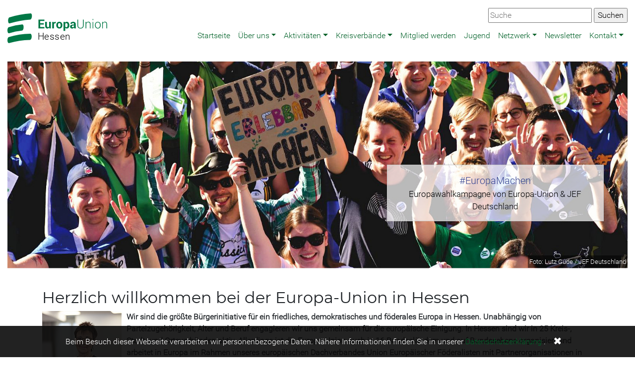

--- FILE ---
content_type: text/html; charset=utf-8
request_url: https://www.europa-union-hessen.de/
body_size: 25175
content:
<!DOCTYPE html>
<html lang="de">
<head>

<meta charset="utf-8">
<!-- 
	This website is powered by TYPO3 - inspiring people to share!
	TYPO3 is a free open source Content Management Framework initially created by Kasper Skaarhoj and licensed under GNU/GPL.
	TYPO3 is copyright 1998-2026 of Kasper Skaarhoj. Extensions are copyright of their respective owners.
	Information and contribution at https://typo3.org/
-->


<link rel="icon" href="/typo3conf/ext/skeud/Resources/Public/Icons/eud.ico" type="image/vnd.microsoft.icon">
<title>Europa-Union Hessen- Europa-Union Hessen</title>
<meta http-equiv="x-ua-compatible" content="IE=edge,chrome=1">
<meta name="generator" content="TYPO3 CMS">
<meta name="viewport" content="width=device-width,initial-scale=1">


<link rel="stylesheet" href="/typo3temp/assets/compressed/merged-c12155fbcff0967519cc07153f7d2eb3-4b8ef1122a5b8ee2e90fe9025b14c883.css?1765025820" media="all">
<link rel="stylesheet" href="/typo3temp/assets/compressed/merged-dcee44687c23702cebaccd53b8f6367b-069affbb4ac3cb1cbfabbf2cc5d892f1.css?1765025820" media="screen">
<link href="/typo3conf/ext/skcarousel/Resources/Public/Libs/animate.min.css?1543518091" rel="stylesheet" >
<link href="/typo3conf/ext/skcarousel/Resources/Public/Css/styles.css?1552123824" rel="stylesheet" >



<script src="/typo3conf/ext/skeud/Resources/Public/Libs/dsgvo-video-embed/js/dsgvo-video-embed.js?1595596836"></script>


<link rel="alternate" type="application/rss+xml" title="Europa Union Hessen RSS" href="https://www.europa-union-hessen.de/rss/all" />
</head>
<body>
<div class="container-fullwidth eudnavbarcontainer">



<!-- Navbar -->
<nav class="navbar navbar-expand-xl navbar-light bg-white mb-4" role="banner">
  <a href="#navbarNavDropdown" class="screen-reader-text">Zur Hauptnavigation</a>
  <a href="#main-content" class="screen-reader-text">Zum Hauptbereich</a>
  <a class="navbar-brand" href="/"><svg xmlns="http://www.w3.org/2000/svg" width="201" height="60" data-name="Ebene 1" viewBox="-35 -18 323.2 89.2" x="-35" y="-18"><style type="text/css">  .logo {fill: #007846; border: none; fill-opacity: 1}
.line1 {fill: #000000; fill-opacity: 1}
</style><title>  EUD_LOGO_RGB</title><path class="logo" d="m-27.5 10.7a302.2 302.2 0 0 1 66.1-12.3c6.8-0.5 7.8-20.5 1.7-20a314 314 0 0 0-68.7 12.7c-5.9 1.8-6.2 21.7 0.8 19.5"/><path class="logo" d="m-29.1 42.6a183.5 183.5 0 0 1 40.9-8.4c7.2-0.6 7.5-20.7 1-20.1a196.1 196.1 0 0 0-43.6 9c-6.1 2-5.7 21.9 1.6 19.5"/><path class="logo" d="m-29 74.6a232.9 232.9 0 0 1 66.9-10.4c7 0 7.8-20.1 1-20.1a242.8 242.8 0 0 0-69.6 11c-6.1 1.9-5.8 21.8 1.6 19.5"/><path class="logo" d="M272 5.8V26.9h2.3v-14.8a7.2 7.2 0 0 1 2.2-3.5 6 6 0 0 1 4-1.3 4.9 4.9 0 0 1 3.9 1.5c0.9 1 1.4 2.7 1.4 5.2v12.9h2.3v-12.9q0-4.5-1.8-6.6a6.5 6.5 0 0 0-5.2-2.1 7.7 7.7 0 0 0-4.1 1.1 7.5 7.5 0 0 0-2.7 3l-0.2-3.7zm-21.2 10.3a10.1 10.1 0 0 1 1.9-6.1 6.5 6.5 0 0 1 10.3 0 10 10 0 0 1 1.9 6.1v0.6a10 10 0 0 1-1.9 6.2 6.6 6.6 0 0 1-10.3 0 10.1 10.1 0 0 1-1.8-6.2zm-2.3 0.7a11.4 11.4 0 0 0 2.6 7.7 9.2 9.2 0 0 0 13.6 0 11.4 11.4 0 0 0 2.6-7.7v-0.6a11.4 11.4 0 0 0-2.6-7.7 9.2 9.2 0 0 0-13.6 0 11.4 11.4 0 0 0-2.5 7.7zm-5.2-20.2h-2.3v3.3h2.3zm0 9.3h-2.3V26.9h2.3zm-24.9 0V26.9h2.3v-14.8a7.2 7.2 0 0 1 2.2-3.5 6 6 0 0 1 4-1.3 4.9 4.9 0 0 1 3.9 1.5c0.9 1 1.4 2.7 1.4 5.2v12.9h2.3v-12.9q0-4.5-1.8-6.6a6.5 6.5 0 0 0-5.2-2.1 7.6 7.6 0 0 0-4.1 1.1 7.5 7.5 0 0 0-2.7 3l-0.2-3.7zm-8.6-7.3V17.8a7.1 7.1 0 0 1-2.2 5.6 8.3 8.3 0 0 1-5.7 2 7.9 7.9 0 0 1-5.6-2 7.3 7.3 0 0 1-2.2-5.6V-1.5h-2.3V17.8a9 9 0 0 0 2.8 7.1 10.7 10.7 0 0 0 7.3 2.5 11 11 0 0 0 7.4-2.5q2.8-2.5 2.8-7.1V-1.5Zm-35.3 24a2.2 2.2 0 0 1-0.7-1.7 2.9 2.9 0 0 1 0.9-2.2 3.8 3.8 0 0 1 2.8-0.9h3.2v3a3.9 3.9 0 0 1-1.6 1.7 4.9 4.9 0 0 1-2.7 0.7 2.7 2.7 0 0 1-1.9-0.6m12.8 4.5a14.6 14.6 0 0 1-0.7-2.6 16.4 16.4 0 0 1-0.2-2.8v-8.8a6.7 6.7 0 0 0-2.4-5.5 9.4 9.4 0 0 0-6.2-1.9 10.1 10.1 0 0 0-6.5 2 5.3 5.3 0 0 0-2.3 4.6v0.1h5.5a2.4 2.4 0 0 1 0.8-1.9 3.7 3.7 0 0 1 4.5 0.2 3.3 3.3 0 0 1 0.8 2.4v1.7h-3.2q-4.6 0-7 1.7a5.6 5.6 0 0 0-2.4 4.8 6.1 6.1 0 0 0 1.8 4.7 7.1 7.1 0 0 0 5.1 1.7 5.8 5.8 0 0 0 3.4-1 8 8 0 0 0 2.4-2.5 11.1 11.1 0 0 0 0.3 1.6 11.5 11.5 0 0 0 0.5 1.5zm-27.3-10a8.5 8.5 0 0 1-1 4.4 3.3 3.3 0 0 1-3 1.6 4.7 4.7 0 0 1-2.2-0.5 3.5 3.5 0 0 1-1.4-1.4v-9.3a3.7 3.7 0 0 1 1.4-1.5 4.2 4.2 0 0 1 2.2-0.5 3.2 3.2 0 0 1 3 1.9 10.2 10.2 0 0 1 1 4.9zm5.7-0.4a13.6 13.6 0 0 0-2.2-8.1 7 7 0 0 0-6.1-3.1 6 6 0 0 0-3.1 0.8 6.8 6.8 0 0 0-2.2 2.1l-0.3-2.5h-5.1V35h5.7v-10.1a6.2 6.2 0 0 0 2.2 1.8 6.8 6.8 0 0 0 3 0.6 7.2 7.2 0 0 0 6-2.8 12.1 12.1 0 0 0 2.2-7.5zm-36.9-0.4a9.2 9.2 0 0 1 1-4.6 3.5 3.5 0 0 1 3.3-1.8 3.5 3.5 0 0 1 3.3 1.8 9 9 0 0 1 1 4.6v0.4a9.1 9.1 0 0 1-1 4.6 3.9 3.9 0 0 1-6.5 0 9.2 9.2 0 0 1-1-4.6zm-5.7 0.4a11.3 11.3 0 0 0 2.7 7.8 10.4 10.4 0 0 0 14.7 0 11.3 11.3 0 0 0 2.6-7.8v-0.4a11.3 11.3 0 0 0-2.6-7.8 9.3 9.3 0 0 0-7.3-3 9.2 9.2 0 0 0-7.3 3 11.3 11.3 0 0 0-2.6 7.8zm-1.4-10.9c-0.2-0.1-0.5-0.1-0.7-0.2a4.7 4.7 0 0 0-0.8-0.1 4.3 4.3 0 0 0-2.7 0.9 6.7 6.7 0 0 0-1.9 2.6l-0.2-3.1h-5.3V26.9h5.7v-14.3a3.3 3.3 0 0 1 1.3-1.5 3.7 3.7 0 0 1 2.1-0.5l2.1 0.1zm-20.9 21.3h4.9V5.8h-5.7V21.2a4 4 0 0 1-1.6 1.3 5.6 5.6 0 0 1-2.3 0.4 2.7 2.7 0 0 1-2.3-1 5.5 5.5 0 0 1-0.8-3.3V5.8h-5.7V18.5c0 3 0.6 5.2 1.9 6.7a7.3 7.3 0 0 0 8.7 1.2 7.1 7.1 0 0 0 2.5-2.6zm-18-16.9h-11.8V2.9h13.7v-4.4h-19.4V26.9h19.5v-4.4h-13.8v-8.1h11.8z"/><text x="62.8" y="63.8" style="-inkscape-font-specification:'Roboto Light';font-family:'Roboto Light';font-weight:300;letter-spacing:1px;text-align:start"><tspan x="62.8" y="63.8" class="text_line line1" style="-inkscape-font-specification:'Roboto Light';font-family:'Roboto Light';font-size:30px;font-weight:300;letter-spacing:0.8px">  Hessen</tspan></text></svg></a>
  <button class="navbar-toggler" type="button" data-toggle="collapse" data-target="#navbarNavDropdown" aria-controls="navbarSupportedContent" aria-expanded="false" aria-label="Navigation aufklappen">
    <span class="navbar-toggler-icon"></span>
  </button>
  <div class="collapse navbar-collapse" id="navbarNavDropdown" role="navigation" aria-label="Hauptnavigation">
            <ul class="nav navbar-nav ml-auto" data-sm-options="{ noMouseOver:true}" data-sm-skip-collapsible-behavior="true"><li class="nav-item"><a href="/" class="nav-link" title="Startseite">Startseite</a></li><li class="nav-item dropdown"><a href="/ueber-uns" class="nav-link dropdown-toggle" title="Über uns">Über uns</a><ul class="dropdown-menu"><li class="dropdown"><a href="/ueber-uns/gremien" class="dropdown-item dropdown-toggle" title="Gremien">Gremien</a><ul class="dropdown-menu"><li><a href="/ueber-uns/gremien/landesausschuss" class="dropdown-item" title="Landesausschuss">Landesausschuss</a></li><li><a href="/ueber-uns/gremien/landesversammlung" class="dropdown-item" title="Landesversammlung">Landesversammlung</a></li><li><a href="/ueber-uns/gremien/landesvorstand" class="dropdown-item" title="Landesvorstand">Landesvorstand</a></li></ul></li><li><a href="/ueber-uns/parlamentarier" class="dropdown-item" title="Parlamentarier">Parlamentarier</a></li><li><a href="/ueber-uns/europaprofessionell" class="dropdown-item" title="EuropaProfessionell">EuropaProfessionell</a></li><li><a href="/ueber-uns/geschichte" class="dropdown-item" title="Geschichte">Geschichte</a></li><li><a href="/ueber-uns/satzung" class="dropdown-item" title="Satzung">Satzung</a></li><li><a href="/ueber-uns/kooperationsabkommen-euh-jef" class="dropdown-item" title="Kooperationsabkommen EUH - JEF">Kooperationsabkommen EUH - JEF</a></li></ul></li><li class="nav-item dropdown"><a href="/aktivitaeten" class="nav-link dropdown-toggle" title="Aktivitäten">Aktivitäten</a><ul class="dropdown-menu"><li><a href="/aktivitaeten/termine" class="dropdown-item" title="Termine">Termine</a></li><li><a href="/aktivitaeten/europa-woche" class="dropdown-item" title="Europa-Woche">Europa-Woche</a></li><li><a href="/aktivitaeten/redewettbewerb" class="dropdown-item" title="Europäischer Schulwettbewerb">Europäischer Schulwettbewerb</a></li></ul></li><li class="nav-item dropdown"><a href="/kreisverbaende" class="nav-link dropdown-toggle" title="Kreisverbände">Kreisverbände</a><ul class="dropdown-menu"><li><a href="/kreisverbaende/bergstrasse" class="dropdown-item" title="Bergstraße">Bergstraße</a></li><li><a href="/kreisverbaende/darmstadt" class="dropdown-item" title="Darmstadt">Darmstadt</a></li><li><a href="/kreisverbaende/frankfurt/main" class="dropdown-item" title="Frankfurt/Main">Frankfurt/Main</a></li><li><a href="/kreisverbaende/fulda-huenfeld" class="dropdown-item" title="Fulda-Hünfeld">Fulda-Hünfeld</a></li><li><a href="/kreisverbaende/giessen" class="dropdown-item" title="Gießen">Gießen</a></li><li class="dropdown"><a href="/kreisverbaende/gross-gerau" class="dropdown-item dropdown-toggle" title="Groß-Gerau">Groß-Gerau</a><ul class="dropdown-menu"><li><a href="/kreisverbaende/gross-gerau/moerfelden-walldorf" class="dropdown-item" title="Mörfelden-Walldorf">Mörfelden-Walldorf</a></li><li><a href="/kreisverbaende/gross-gerau/raunheim" class="dropdown-item" title="Raunheim">Raunheim</a></li><li><a href="/kreisverbaende/gross-gerau/ruesselsheim" class="dropdown-item" title="Rüsselsheim">Rüsselsheim</a></li></ul></li><li><a href="/kreisverbaende/hanau" class="dropdown-item" title="Hanau">Hanau</a></li><li><a href="/kreisverbaende/hochtaunus" class="dropdown-item" title="Hochtaunus">Hochtaunus</a></li><li><a href="/kreisverbaende/kassel" class="dropdown-item" title="Kassel">Kassel</a></li><li><a href="/kreisverbaende/lahn-dill-kreis" class="dropdown-item" title="Lahn-Dill-Kreis">Lahn-Dill-Kreis</a></li><li><a href="/kreisverbaende/limburg" class="dropdown-item" title="Limburg">Limburg</a></li><li><a href="/kreisverbaende/main-taunus" class="dropdown-item" title="Main-Taunus">Main-Taunus</a></li><li><a href="/kreisverbaende/marburg-biedenkopf" class="dropdown-item" title="Marburg-Biedenkopf">Marburg-Biedenkopf</a></li><li><a href="/kreisverbaende/oberlahn" class="dropdown-item" title="Oberlahn">Oberlahn</a></li><li><a href="/kreisverbaende/offenbach" class="dropdown-item" title="Offenbach">Offenbach</a></li><li><a href="/kreisverbaende/schluechtern-gelnhausen" class="dropdown-item" title="Schlüchtern-Gelnhausen">Schlüchtern-Gelnhausen</a></li><li><a href="/kreisverbaende/schwalm-eder" class="dropdown-item" title="Schwalm-Eder">Schwalm-Eder</a></li><li><a href="/kreisverbaende/vogelsberg" class="dropdown-item" title="Vogelsberg">Vogelsberg</a></li><li><a href="/kreisverbaende/waldeck-frankenberg" class="dropdown-item" title="Waldeck-Frankenberg">Waldeck-Frankenberg</a></li><li><a href="/kreisverbaende/wetterau" class="dropdown-item" title="Wetterau">Wetterau</a></li><li><a href="/kreisverbaende/wiesbaden-rheingau-taunus" class="dropdown-item" title="Wiesbaden-Rheingau-Taunus">Wiesbaden-Rheingau-Taunus</a></li></ul></li><li class="nav-item"><a href="/mitglied-werden" class="nav-link" title="Mitglied werden">Mitglied werden</a></li><li class="nav-item"><a href="/jugend" class="nav-link" title="Jugend">Jugend</a></li><li class="nav-item dropdown"><a href="/netzwerk" class="nav-link dropdown-toggle" title="Netzwerk">Netzwerk</a><ul class="dropdown-menu"><li><a href="/netzwerk/regional" class="dropdown-item" title="Regional">Regional</a></li><li><a href="/netzwerk/national" class="dropdown-item" title="National">National</a></li><li><a href="/netzwerk/international" class="dropdown-item" title="International">International</a></li></ul></li><li class="nav-item"><a href="/newsletter" class="nav-link" title="Newsletter">Newsletter</a></li><li class="nav-item dropdown"><a href="/kontakt" class="nav-link dropdown-toggle" title="Kontakt">Kontakt</a><ul class="dropdown-menu"><li><a href="/kontakt/landesgeschaeftsstelle" class="dropdown-item" title="Landesgeschäftsstelle">Landesgeschäftsstelle</a></li><li><a href="/kontakt/pressekontakt" class="dropdown-item" title="Pressekontakt">Pressekontakt</a></li></ul></li></ul>
    </div>

  <div class="globalsearchcontainer"><form method="get" id="form_kesearch_searchfield" name="form_kesearch_searchfield" action="https://www.europa-union-hessen.de/suche"><input type="text" id="ke_search_searchfield_sword" name="tx_kesearch_pi1[sword]" placeholder="Suche" />  <input type="submit" id="ke_search_searchfield_submit" alt="Suchen" value="Suchen" /></form></div>

  
</nav>



</div>

<div class="slidercontainer" role="banner">
  
    



	


	<style>
	
		div.skcarousel-wrapper {padding-bottom: 33.352941176471%;}
		
			  
			

	</style>
	<div class="skcarousel-outer-wrapper">
		<div class="skcarousel-wrapper" id="skcarousel103577">
		    <div class="skcarouselinitial">
				<picture>
					
						  <img 
							src="/fileadmin/_processed_/c/a/csm_Slider_1_EuropaMachen_Bildquelle_Lutz_Gude_JEF_Deutschland_2432128598.jpg" 
						  	alt="" />
						

				</picture>
		    </div>
		    <span class="slidecontrol slideLeft"><span class="inner"></span></span>
		    <span class="slidecontrol slideRight"><span class="inner"></span></span>
		    <span class="choosecontrol"></span>
		</div>
	</div>





	


	
  	


	
	<script>
	    var skcarouselIncludeswipe = true;
	</script>



<script>
            var skcarouselSettings = {
            autoplay: true,
            transitionSpeed: 1500,
            waitTime: 9000
        };</script>
<script>
	var skcarouselBreakingMedium = 1024;
	var skcarouselBreakingSmall = 620;
	var skcarouselDataSets = [
	];
</script>

	
		
			
					
						<script>
						skcarouselDataSets.push({    imgHigh:'/fileadmin/_processed_/c/a/csm_Slider_1_EuropaMachen_Bildquelle_Lutz_Gude_JEF_Deutschland_b3c02d51d8.jpg',
    imgMedium:'/fileadmin/_processed_/c/a/csm_Slider_1_EuropaMachen_Bildquelle_Lutz_Gude_JEF_Deutschland_0cd5cdb78b.jpg',
    imgLow:'/fileadmin/_processed_/c/a/csm_Slider_1_EuropaMachen_Bildquelle_Lutz_Gude_JEF_Deutschland_cd3ec64942.jpg',
    t1:'#EuropaMachen',
    t2:'Europawahlkampagne von Europa-Union & JEF Deutschland',
    t1Anim:'',
    t2Anim:'pulse',
    t1Fontsize:'M',
    t2Fontsize:'S',
    t1align:'center',
    t2align:'center',
    t1Color:'#394692',
    t2Color:'#000000',
    text1bold:'0',
    text2bold:'0',
    addshadow:'0',
    shadowcolor:'#000000',
    useframe:'1',
    framebordercolor:'#cacaca',
    framebackgroundcolor:'#ffffff',
    frameopacity:'70',
    framewidth:'35',
    link:"https:\/\/www.europa-union.de\/aktivitaeten\/europawahl-2019\/europawahlkampagne-europa-machen",
    alt:"#EuropaMachen Europawahlkampagne von Europa-Union & JEF Deutschland",
    title:"#EuropaMachen Europawahlkampagne von Europa-Union & JEF Deutschland",
    copyright:"Foto: Lutz Gude \/ JEF Deutschland",
    customwaittime:'',
    textposition:'centerright'
}
);
						</script>
					
				


		
	
		
			
					
						<script>
						skcarouselDataSets.push({    imgHigh:'/fileadmin/_processed_/4/9/csm_Slider_2_B%C3%BCrgerdialoge_Option_2_Bildquelle_Gerolf_Mosemann_50f6ac2262.jpg',
    imgMedium:'/fileadmin/_processed_/4/9/csm_Slider_2_B%C3%BCrgerdialoge_Option_2_Bildquelle_Gerolf_Mosemann_6999e10c39.jpg',
    imgLow:'/fileadmin/_processed_/4/9/csm_Slider_2_B%C3%BCrgerdialoge_Option_2_Bildquelle_Gerolf_Mosemann_1b4d8e2391.jpg',
    t1:'EUD Bürgerdialoge',
    t2:'Europa – Wir müssen reden!',
    t1Anim:'',
    t2Anim:'pulse',
    t1Fontsize:'M',
    t2Fontsize:'S',
    t1align:'center',
    t2align:'center',
    t1Color:'#394692',
    t2Color:'#000000',
    text1bold:'0',
    text2bold:'0',
    addshadow:'0',
    shadowcolor:'#000000',
    useframe:'1',
    framebordercolor:'#cacaca',
    framebackgroundcolor:'#ffffff',
    frameopacity:'70',
    framewidth:'35',
    link:"http:\/\/www.eud-buergerdialoge.de",
    alt:"EUD B\u00fcrgerdialoge Europa \u2013 Wir m\u00fcssen reden!",
    title:"EUD B\u00fcrgerdialoge Europa \u2013 Wir m\u00fcssen reden!",
    copyright:"Foto: Gerolf Mosemann \/ Europa-Union Deutschland",
    customwaittime:'',
    textposition:'centerright'
}
);
						</script>
					
				


		
	
		
			
					
						<script>
						skcarouselDataSets.push({    imgHigh:'/fileadmin/_processed_/d/8/csm_Slider_3_Mitglied_weden_Bildquelle_Europa-Union_Deutschland_41cb98baff.jpg',
    imgMedium:'/fileadmin/_processed_/d/8/csm_Slider_3_Mitglied_weden_Bildquelle_Europa-Union_Deutschland_92588e720d.jpg',
    imgLow:'/fileadmin/_processed_/d/8/csm_Slider_3_Mitglied_weden_Bildquelle_Europa-Union_Deutschland_04e18e1b5e.jpg',
    t1:'Mitglied werden',
    t2:'Europa vor Ort gestalten bei Europa-Union und JEF Deutschland',
    t1Anim:'',
    t2Anim:'pulse',
    t1Fontsize:'M',
    t2Fontsize:'S',
    t1align:'center',
    t2align:'center',
    t1Color:'#394692',
    t2Color:'#000000',
    text1bold:'0',
    text2bold:'0',
    addshadow:'0',
    shadowcolor:'#000000',
    useframe:'1',
    framebordercolor:'#cacaca',
    framebackgroundcolor:'#ffffff',
    frameopacity:'70',
    framewidth:'35',
    link:"https:\/\/www.europa-union.de\/service\/mitglied-werden",
    alt:"Mitglied werden Europa vor Ort gestalten bei Europa-Union und JEF Deutschland",
    title:"Mitglied werden Europa vor Ort gestalten bei Europa-Union und JEF Deutschland",
    copyright:"Foto: Europa-Union Deutschland",
    customwaittime:'',
    textposition:'centerright'
}
);
						</script>
					
				


		
	
		
			
					
						<script>
						skcarouselDataSets.push({    imgHigh:'/fileadmin/_processed_/7/8/csm_Sliderfoto_Europa-Truck_1_2bc2855d89.jpg',
    imgMedium:'/fileadmin/_processed_/7/8/csm_Sliderfoto_Europa-Truck_1_7524243ef9.jpg',
    imgLow:'/fileadmin/_processed_/7/8/csm_Sliderfoto_Europa-Truck_1_f601a9bd33.jpg',
    t1:'Europa-Truck',
    t2:'Eine Initiative der Europa-Union Hessen zur Europawahl 2019',
    t1Anim:'',
    t2Anim:'pulse',
    t1Fontsize:'M',
    t2Fontsize:'S',
    t1align:'center',
    t2align:'center',
    t1Color:'#394692',
    t2Color:'#000000',
    text1bold:'0',
    text2bold:'0',
    addshadow:'0',
    shadowcolor:'#000000',
    useframe:'1',
    framebordercolor:'#cacaca',
    framebackgroundcolor:'#ffffff',
    frameopacity:'70',
    framewidth:'35',
    link:"https:\/\/www.europa-union-hessen.de\/aktivitaeten\/europa-woche\/",
    alt:"Europa-Truck Eine Initiative der Europa-Union Hessen zur Europawahl 2019",
    title:"Europa-Truck Eine Initiative der Europa-Union Hessen zur Europawahl 2019",
    copyright:"Europa-Union Hessen e.V.",
    customwaittime:'',
    textposition:'centerright'
}
);
						</script>
					
				


		
	





  
</div> 

<div class="container contentwithoutbreadcrumb" id="main-content" role="main">  
   
	<div class="row">

		<div class="col-md-12">
			
    

            <div id="c39546" class="frame frame-ruler-after frame-type-textpic frame-layout-0">
                
                
                    



                
                

    
        

    
        <header>
            

    
            
                

    
            <h2 class="">
                Herzlich willkommen bei der Europa-Union in Hessen
            </h2>
        



            
        



            



            



        </header>
    



    


                

    <div class="ce-textpic ce-left ce-intext">
        
            

    <div class="ce-gallery" data-ce-columns="1" data-ce-images="1">
        
        
            <div class="ce-row">
                
                    
                        <div class="ce-column">
                            

        
<figure class="image">
    
            
                    <a href="/fileadmin/_processed_/1/f/csm_4A5A0039_6db7416978.jpg" class="skjsonlylightbox" data-title="" data-description="" data-gallery="lightbox-39546">
                        
<img class="image-embed-item" src="/fileadmin/_processed_/1/f/csm_4A5A0039_c8a7ebca19.jpg" width="160" height="239" loading="lazy" alt="" />


                    </a>
                
        
    
</figure>


    


                        </div>
                    
                
            </div>
        
        
    </div>



        

        
                <div class="ce-bodytext">
                    
                    <p><strong>Wir sind die größte Bürgerinitiative für ein friedliches, demokratisches und föderales Europa in Hessen. Unabhängig von Parteizugehörigkeit, Alter und Beruf engagieren wir uns gemeinsam&nbsp;für die europäische Einigung. In Hessen sind wir in 25 Kreis-, Stadt- und Ortsverbänden aktiv. Allerdings ist die Europa-Union auch in 16 Bundesländern und auf Bundesebene organisiert und arbeitet in Europa im Rahmen unseres europäischen Dachverbandes Union Europäischer Föderalisten mit Partnerorganisationen in über 30 europäischen Staaten zusammen. Entdecken Sie auf unseren Internetseiten, wie vielseitig Engagement in und für Europa sein kann!</strong>&nbsp;</p>
                </div>
            

        
    </div>


                
                    



                
                
                    



                
            </div>

        


    

            <div id="c61385" class="frame frame-default frame-type-text frame-layout-0">
                
                
                    



                
                
                    

    
        <header>
            

    
            
                

    
            <h2 class="">
                Aktuelle Nachrichten
            </h2>
        



            
        



            



            



        </header>
    



                
                

    


                
                    



                
                
                    



                
            </div>

        


    

            <div id="c101453" class="frame frame-default frame-type-news_newsliststicky frame-layout-0">
                
                
                    



                
                
                    

    



                
                

    
    



<div class="news">
	
	<!--TYPO3SEARCH_end-->
	
			<div class="news-list-view" id="news-container-101453">
				
                        
                            
    <ul class="f3-widget-paginator">
        
                
            
        
        
            
                    <li class="current">1</li>
                

        
            
                    <li>
                        <a href="/browse/2">2</a>
                    </li>
                

        
            
                    <li>
                        <a href="/browse/3">3</a>
                    </li>
                

        
        
            <li>…</li>
        
        
                <li class="next">
                    <a href="/browse/2" title="">
                        nächste
                    </a>
                </li>
                
            
    </ul>


                        
                        
                            
<!--
	=====================
		Partials/List/Item.html
-->
<div class="article articletype-0" itemscope="itemscope" itemtype="http://schema.org/Article">
	<div class="row">
		
		

		
				<div class="col-sm-12 col-xl-4">
					<div class="news-img-wrap">
						<a title="Mercosur Abkommen für unsere Glaubwürdigkeit, für regelbasierten Handel und für die wirtschaftliche und institutionelle Zukunft von zentraler Bedeutung" href="/meldungen/aktuelles/mercosur-abkommen-fuer-unsere-glaubwuerdigkeit-fuer-regelbasierten-handel-und-fuer-die-wirtschaftliche-und-institutionelle-zukunft-von-zentraler-bedeutung">
							
								
									<img loading="lazy" src="/fileadmin/_processed_/3/c/csm_2026.01.21_Sharepic_PM_Mercosur_Bischoff_Wechsler_882995700d.png" width="240" height="300" alt="" />
								
								
								
							
						</a>
					</div>
				</div>
			


		<!-- teaser -->
		<div class="col-sm-12 col-xl-8">
			<h3>
				<a title="Mercosur Abkommen für unsere Glaubwürdigkeit, für regelbasierten Handel und für die wirtschaftliche und institutionelle Zukunft von zentraler Bedeutung" href="/meldungen/aktuelles/mercosur-abkommen-fuer-unsere-glaubwuerdigkeit-fuer-regelbasierten-handel-und-fuer-die-wirtschaftliche-und-institutionelle-zukunft-von-zentraler-bedeutung">
					<span itemprop="headline">Mercosur Abkommen für unsere Glaubwürdigkeit, für regelbasierten Handel und für die wirtschaftliche und institutionelle Zukunft von zentraler Bedeutung</span>
				</a>
			</h3>
			<div class="teaser-text">
				
				
						<div itemprop="description">
							<span class="news-list-date">
								<time itemprop="datePublished" datetime="2026-01-21">
									21.01.2026
								</time>
							</span>
							Das Europäische Parlament hat heute einen Aufschub der Ratifizierung des EU-Mercosur-Abkommens herbeigeführt. Die Präsidentin der überparteilichen Europa-Union Deutschland, Andrea Wechsler, und die Vizepräsidentin Gaby Bischoff, beide Mitglieder des Europäischen Parlaments, haben gegen diese Entschließungen gestimmt.
							<a class="more" title="Mercosur Abkommen für unsere Glaubwürdigkeit, für regelbasierten Handel und für die wirtschaftliche und institutionelle Zukunft von zentraler Bedeutung" href="/meldungen/aktuelles/mercosur-abkommen-fuer-unsere-glaubwuerdigkeit-fuer-regelbasierten-handel-und-fuer-die-wirtschaftliche-und-institutionelle-zukunft-von-zentraler-bedeutung">
								&raquo; weiterlesen
							</a>
						</div>
					
				


			</div>
		</div>
		
	</div>
</div>


                        
                            
<!--
	=====================
		Partials/List/Item.html
-->
<div class="article articletype-0" itemscope="itemscope" itemtype="http://schema.org/Article">
	<div class="row">
		
		

		
				<div class="col-sm-12 col-xl-4">
					<div class="news-img-wrap">
						<a title="Start ins Jahr 2026" href="/meldungen/aktuelles/start-ins-jahr-2026">
							
								
									<img loading="lazy" src="/fileadmin/_processed_/e/5/csm_2026Hessen_25068b28eb.jpg" width="500" height="231" alt="" />
								
								
								
							
						</a>
					</div>
				</div>
			


		<!-- teaser -->
		<div class="col-sm-12 col-xl-8">
			<h3>
				<a title="Start ins Jahr 2026" href="/meldungen/aktuelles/start-ins-jahr-2026">
					<span itemprop="headline">Start ins Jahr 2026</span>
				</a>
			</h3>
			<div class="teaser-text">
				
				
						<div itemprop="description">
							<span class="news-list-date">
								<time itemprop="datePublished" datetime="2026-01-13">
									13.01.2026
								</time>
							</span>
							Der Mehrjährige Finanzrahmen 2028-2034 (#MFR), die Global Gateway Straregy, der #Hessentag 2026 in Fulda, der Europäischer Wettbewerb Hessen, und&nbsp;
unsere für das Jahr 2026 geplanten Veranstaltungen waren u.a. die Themen unserer ersten Sitzung des Landesvorstandes der Europa-Union Hessen e.V. im neuen Jahr!
Herzlichen Glückwunsch an Robert Schuppan zur Wahl zum kommissarischen Vorsitzenden der Jungen Europäischen Föderalist:Innen (#JEFHessen) und Manuel Frank zur Wahl zum Vorsitzenden Bundesausschusses der #JEF Deutschland!
Wir…
							<a class="more" title="Start ins Jahr 2026" href="/meldungen/aktuelles/start-ins-jahr-2026">
								&raquo; weiterlesen
							</a>
						</div>
					
				


			</div>
		</div>
		
	</div>
</div>


                        
                            
<!--
	=====================
		Partials/List/Item.html
-->
<div class="article articletype-0" itemscope="itemscope" itemtype="http://schema.org/Article">
	<div class="row">
		
		

		
				<div class="col-sm-12 col-xl-4">
					<div class="news-img-wrap">
						<a title="Statement der Union Europäischer Föderalisten zum Zusammenbruch der regelbasierten internationalen Ordnung und zur Verantwortung Europas" href="/meldungen/aktuelles/statement-der-union-europaeischer-foederalisten-zum-zusammenbruch-der-regelbasierten-internationalen-ordnung-und-zur-verantwortung-europas">
							
								
									<img loading="lazy" src="/fileadmin/_processed_/3/2/csm_2026.01.06_UEF_Sharepic_Statement_Rules-Based_International_Order_f415ed75b3.png" width="300" height="300" alt="" />
								
								
								
							
						</a>
					</div>
				</div>
			


		<!-- teaser -->
		<div class="col-sm-12 col-xl-8">
			<h3>
				<a title="Statement der Union Europäischer Föderalisten zum Zusammenbruch der regelbasierten internationalen Ordnung und zur Verantwortung Europas" href="/meldungen/aktuelles/statement-der-union-europaeischer-foederalisten-zum-zusammenbruch-der-regelbasierten-internationalen-ordnung-und-zur-verantwortung-europas">
					<span itemprop="headline">Statement der Union Europäischer Föderalisten zum Zusammenbruch der regelbasierten internationalen Ordnung und zur Verantwortung Europas</span>
				</a>
			</h3>
			<div class="teaser-text">
				
				
						<div itemprop="description">
							<span class="news-list-date">
								<time itemprop="datePublished" datetime="2026-01-08">
									08.01.2026
								</time>
							</span>
							In ihrem Statement vom 6. Januar verurteilt unser Dachverband, die Union Europäischer Föderalisten (UEF), die Aggression der USA gegen Venezuela als schwerwiegenden Verstoß gegen das Völkerrecht und die regelbasierte multilaterale Ordnung. Die UEF fordert von der EU und ihren Mitgliedstaaten die Bildung neuer Allianzen zur Organisation des Widerstands gegen die Machtpolitik der USA und drängt auf die Einleitung einer föderalen politischen Vereinigung, die parallel zum Aufbau einer von den USA unabhängigen europäischen…
							<a class="more" title="Statement der Union Europäischer Föderalisten zum Zusammenbruch der regelbasierten internationalen Ordnung und zur Verantwortung Europas" href="/meldungen/aktuelles/statement-der-union-europaeischer-foederalisten-zum-zusammenbruch-der-regelbasierten-internationalen-ordnung-und-zur-verantwortung-europas">
								&raquo; weiterlesen
							</a>
						</div>
					
				


			</div>
		</div>
		
	</div>
</div>


                        
                            
<!--
	=====================
		Partials/List/Item.html
-->
<div class="article articletype-0" itemscope="itemscope" itemtype="http://schema.org/Article">
	<div class="row">
		
		

		
				<div class="col-sm-12 col-xl-4">
					<div class="news-img-wrap">
						<a title="Frohe Weihnachten - Merry Christmas" href="/meldungen/aktuelles/frohe-weihnachten-merry-christmas">
							
								
									<img loading="lazy" src="/fileadmin/_processed_/5/4/csm_IMG-20251219-WA0005_5bd2975c86.jpg" width="242" height="300" alt="" />
								
								
								
							
						</a>
					</div>
				</div>
			


		<!-- teaser -->
		<div class="col-sm-12 col-xl-8">
			<h3>
				<a title="Frohe Weihnachten - Merry Christmas" href="/meldungen/aktuelles/frohe-weihnachten-merry-christmas">
					<span itemprop="headline">Frohe Weihnachten - Merry Christmas</span>
				</a>
			</h3>
			<div class="teaser-text">
				
				
						<div itemprop="description">
							<span class="news-list-date">
								<time itemprop="datePublished" datetime="2025-12-24">
									24.12.2025
								</time>
							</span>
							…wünscht Ihnen der Landesvorstand der Europa-Union Hessen!
							<a class="more" title="Frohe Weihnachten - Merry Christmas" href="/meldungen/aktuelles/frohe-weihnachten-merry-christmas">
								&raquo; weiterlesen
							</a>
						</div>
					
				


			</div>
		</div>
		
	</div>
</div>


                        
                            
<!--
	=====================
		Partials/List/Item.html
-->
<div class="article articletype-0" itemscope="itemscope" itemtype="http://schema.org/Article">
	<div class="row">
		
		

		
				<div class="col-sm-12 col-xl-4">
					<div class="news-img-wrap">
						<a title="Neues aus dem Verband: Europa aktiv 4-5/2025 erschienen" href="/meldungen/aktuelles/neues-aus-dem-verband-europa-aktiv-4-5-2025-erschienen">
							
								
								
								
									<img loading="lazy" src="/fileadmin/_processed_/1/d/csm_ea2025_04_05_titelseite_49a36d960b.png" width="212" height="300" alt="" />
								
							
						</a>
					</div>
				</div>
			


		<!-- teaser -->
		<div class="col-sm-12 col-xl-8">
			<h3>
				<a title="Neues aus dem Verband: Europa aktiv 4-5/2025 erschienen" href="/meldungen/aktuelles/neues-aus-dem-verband-europa-aktiv-4-5-2025-erschienen">
					<span itemprop="headline">Neues aus dem Verband: Europa aktiv 4-5/2025 erschienen</span>
				</a>
			</h3>
			<div class="teaser-text">
				
				
						<div itemprop="description">
							<span class="news-list-date">
								<time itemprop="datePublished" datetime="2025-12-16">
									16.12.2025
								</time>
							</span>
							Ein bewegtes Jahr geht zu Ende. Unser vereintes Europa ist gefordert wie noch nie in seiner Geschichte. Die Abkehr der US-Regierung von Europa und den gemeinsamen Werten macht eine Stärkung der EU dringlicher denn je. Bei allem Grund zur Sorge möchten wir dieses Jahr mit einem positiven Rückblick abschließen. Unser Mitgliedermagazin Europa aktiv steht ab sofort als E-Paper, in der App und als PDF-Download zur Verfügung. Schauen Sie rein!
							<a class="more" title="Neues aus dem Verband: Europa aktiv 4-5/2025 erschienen" href="/meldungen/aktuelles/neues-aus-dem-verband-europa-aktiv-4-5-2025-erschienen">
								&raquo; weiterlesen
							</a>
						</div>
					
				


			</div>
		</div>
		
	</div>
</div>


                        
                            
<!--
	=====================
		Partials/List/Item.html
-->
<div class="article articletype-0" itemscope="itemscope" itemtype="http://schema.org/Article">
	<div class="row">
		
		

		
				<div class="col-sm-12 col-xl-4">
					<div class="news-img-wrap">
						<a title="Im Gespräch mit dem Oberbürgermeister von Wetzlar" href="/meldungen/aktuelles/im-gespraech-mit-dem-oberbuergermeister-von-wetzlar">
							
								
									<img loading="lazy" src="/fileadmin/_processed_/4/1/csm_FB_IMG_1766510536184_2f6634be23.jpg" width="225" height="300" alt="" />
								
								
								
							
						</a>
					</div>
				</div>
			


		<!-- teaser -->
		<div class="col-sm-12 col-xl-8">
			<h3>
				<a title="Im Gespräch mit dem Oberbürgermeister von Wetzlar" href="/meldungen/aktuelles/im-gespraech-mit-dem-oberbuergermeister-von-wetzlar">
					<span itemprop="headline">Im Gespräch mit dem Oberbürgermeister von Wetzlar</span>
				</a>
			</h3>
			<div class="teaser-text">
				
				
						<div itemprop="description">
							<span class="news-list-date">
								<time itemprop="datePublished" datetime="2025-12-15">
									15.12.2025
								</time>
							</span>
							Vielen herzlichen Dank für den sehr guten und konstruktiven Austausch am 15. Dezember 2025, welchen unsere Landesvorsitzende Landesvorsitzende Ute Wiegand-Fleischhacker EuropaUnionHessen mit dem Oberbürgermeister der Stadt Wetzlar,&nbsp; Manfred Wagner (SPD) führte. Sie dankte an dieser Stelle für die sehr gute Zusammenarbeit mit der Stadt Wetzlar.
Im Oktober 2025 fanden die 73. Landesversammlung 2025 und die Veranstaltung "Europa und China" in Kooperation mit der Hessischen Landeszentrale für politische Bildung, der Stadt Wetzlar, dem…
							<a class="more" title="Im Gespräch mit dem Oberbürgermeister von Wetzlar" href="/meldungen/aktuelles/im-gespraech-mit-dem-oberbuergermeister-von-wetzlar">
								&raquo; weiterlesen
							</a>
						</div>
					
				


			</div>
		</div>
		
	</div>
</div>


                        
                            
<!--
	=====================
		Partials/List/Item.html
-->
<div class="article articletype-0" itemscope="itemscope" itemtype="http://schema.org/Article">
	<div class="row">
		
		

		
				<div class="col-sm-12 col-xl-4">
					<div class="news-img-wrap">
						<a title="Europa-Union Deutschland: Reaktionen auf Trumps Sicherheitsstrategie – Europa auf dem Weg zur Souveränität" href="/meldungen/aktuelles/europa-union-deutschland-reaktionen-auf-trumps-sicherheitsstrategie-europa-auf-dem-weg-zur-souveraenitaet">
							
								
									<img loading="lazy" src="/fileadmin/_processed_/7/a/csm_2025.12.06_PM_Wechsler_Moos_EU-Sicherheitsstrategie_SP_01_6fe1e7c46c.jpg" width="240" height="300" alt="" />
								
								
								
							
						</a>
					</div>
				</div>
			


		<!-- teaser -->
		<div class="col-sm-12 col-xl-8">
			<h3>
				<a title="Europa-Union Deutschland: Reaktionen auf Trumps Sicherheitsstrategie – Europa auf dem Weg zur Souveränität" href="/meldungen/aktuelles/europa-union-deutschland-reaktionen-auf-trumps-sicherheitsstrategie-europa-auf-dem-weg-zur-souveraenitaet">
					<span itemprop="headline">Europa-Union Deutschland: Reaktionen auf Trumps Sicherheitsstrategie – Europa auf dem Weg zur Souveränität</span>
				</a>
			</h3>
			<div class="teaser-text">
				
				
						<div itemprop="description">
							<span class="news-list-date">
								<time itemprop="datePublished" datetime="2025-12-08">
									08.12.2025
								</time>
							</span>
							Berlin, 6. Dezember 2025 – Die Europa-Union Deutschland (EUD) reagiert mit einer klaren Positionierung auf die neue US-Sicherheitsstrategie, die unter anderem ankündigt, Widerstand gegen den derzeitigen Kurs innerhalb der europäischen Staaten zu fördern. Prof. Dr. Andrea Wechsler: „Wenn Washington Europas Ordnung in Frage stellt, schwächt es Sicherheit und Wohlstand – auf beiden Seiten des Atlantiks.“
							<a class="more" title="Europa-Union Deutschland: Reaktionen auf Trumps Sicherheitsstrategie – Europa auf dem Weg zur Souveränität" href="/meldungen/aktuelles/europa-union-deutschland-reaktionen-auf-trumps-sicherheitsstrategie-europa-auf-dem-weg-zur-souveraenitaet">
								&raquo; weiterlesen
							</a>
						</div>
					
				


			</div>
		</div>
		
	</div>
</div>


                        
                            
<!--
	=====================
		Partials/List/Item.html
-->
<div class="article articletype-0" itemscope="itemscope" itemtype="http://schema.org/Article">
	<div class="row">
		
		

		
				<div class="col-sm-12 col-xl-4">
					<div class="news-img-wrap">
						<a title="GIZ und Europa-Union" href="/meldungen/aktuelles/giz-und-europa-union">
							
								
									<img loading="lazy" src="/fileadmin/_processed_/8/7/csm_FB_IMG_1764878000091_242bc40d53.jpg" width="139" height="300" alt="" />
								
								
								
							
						</a>
					</div>
				</div>
			


		<!-- teaser -->
		<div class="col-sm-12 col-xl-8">
			<h3>
				<a title="GIZ und Europa-Union" href="/meldungen/aktuelles/giz-und-europa-union">
					<span itemprop="headline">GIZ und Europa-Union</span>
				</a>
			</h3>
			<div class="teaser-text">
				
				
						<div itemprop="description">
							<span class="news-list-date">
								<time itemprop="datePublished" datetime="2025-12-04">
									04.12.2025
								</time>
							</span>
							Die Kommunalwahlen 2026, Wettbewerbsfähigkeit, Nachhaltigkeit, Landwirtschaft, der Draghi Report, der Mehrjährige Finanzrahmen 2028-2034 (MFR), das Global Gateway, waren Themen meines Besuchs am&nbsp; 19. November 2025 bei Thorsten Schäfer-Gümbel, Vorstandssprecher der Deutschen Gesellschaft für Internationale Zusammenarbeit (#GIZ) am Sitz in Eschborn.
In unserem sehr guten und konstruktiven Gespräch informierte ich als Landesvorsitzende der Europa-Union Hessen e.V.&nbsp;&nbsp; über die Ziele, Inhalte und die zahlreichen Aktivitäten unseres…
							<a class="more" title="GIZ und Europa-Union" href="/meldungen/aktuelles/giz-und-europa-union">
								&raquo; weiterlesen
							</a>
						</div>
					
				


			</div>
		</div>
		
	</div>
</div>


                        
                            
<!--
	=====================
		Partials/List/Item.html
-->
<div class="article articletype-0" itemscope="itemscope" itemtype="http://schema.org/Article">
	<div class="row">
		
		

		
				<div class="col-sm-12 col-xl-4">
					<div class="news-img-wrap">
						<a title="&quot;Innovation trifft Nachhaltigkeit!&quot;" href="/meldungen/aktuelles/innovation-trifft-nachhaltigkeit">
							
								
									<img loading="lazy" src="/fileadmin/_processed_/1/4/csm_FB_IMG_1764870340242_09cc384c1b.jpg" width="500" height="231" alt="" />
								
								
								
							
						</a>
					</div>
				</div>
			


		<!-- teaser -->
		<div class="col-sm-12 col-xl-8">
			<h3>
				<a title="&quot;Innovation trifft Nachhaltigkeit!&quot;" href="/meldungen/aktuelles/innovation-trifft-nachhaltigkeit">
					<span itemprop="headline">&quot;Innovation trifft Nachhaltigkeit!&quot;</span>
				</a>
			</h3>
			<div class="teaser-text">
				
				
						<div itemprop="description">
							<span class="news-list-date">
								<time itemprop="datePublished" datetime="2025-12-04">
									04.12.2025
								</time>
							</span>
							Knapp 25 Interessierte nahmen an der gelungenen Veranstaltung am 18. November 2025 im Gemeindehaus Bischofsheim teil.
Thorsten Brunzema, Referent aus dem Speaker Pool der EU Kommission, informierte informierte anschaulich über den #CleanIndustrialDeal, die Vorteile für Unternehmen und die Arbeitnehmerinnen und Arbeitnehmer, den Draghi Report und zum Thema #Wettbewerbsfähigkeit.
Lisa Gößwein, Bürgermeisterin der Gemeinde Bischofsheim, begrüßte die Teilnehmenden.
Die Landtagsabgeordneten MdL Sabine Bächle-Scholz (CDU), , MdL Kerstin…
							<a class="more" title="&quot;Innovation trifft Nachhaltigkeit!&quot;" href="/meldungen/aktuelles/innovation-trifft-nachhaltigkeit">
								&raquo; weiterlesen
							</a>
						</div>
					
				


			</div>
		</div>
		
	</div>
</div>


                        
                            
<!--
	=====================
		Partials/List/Item.html
-->
<div class="article articletype-0" itemscope="itemscope" itemtype="http://schema.org/Article">
	<div class="row">
		
		

		
				<div class="col-sm-12 col-xl-4">
					<div class="news-img-wrap">
						<a title="Wiegand-Fleischhacker trifft SPD-Fraktion" href="/meldungen/aktuelles/wiegand-fleischhacker-trifft-spd-fraktion">
							
								
									<img loading="lazy" src="/fileadmin/_processed_/0/d/csm_FB_IMG_1764859968825_1a3238effa.jpg" width="225" height="300" alt="" />
								
								
								
							
						</a>
					</div>
				</div>
			


		<!-- teaser -->
		<div class="col-sm-12 col-xl-8">
			<h3>
				<a title="Wiegand-Fleischhacker trifft SPD-Fraktion" href="/meldungen/aktuelles/wiegand-fleischhacker-trifft-spd-fraktion">
					<span itemprop="headline">Wiegand-Fleischhacker trifft SPD-Fraktion</span>
				</a>
			</h3>
			<div class="teaser-text">
				
				
						<div itemprop="description">
							<span class="news-list-date">
								<time itemprop="datePublished" datetime="2025-12-04">
									04.12.2025
								</time>
							</span>
							Mit dem Fraktionsvorsitzenden der SPD Fraktion im Hessischen Landtag, MdL Tobias Eckert, und dem Mitglied des Europaausschusses, MdL Stephan Grüger (SPD), tauschte ich mich als Landesvorsitzende der Europa-Union Hessen e.V. am 18. November 2025 in einem sehr guten und konstruktiven Gespräch aus.&nbsp;
Tobias Eckert ist langjähriges Mitglied der Europa Union Hessen und zugleich Vorsitzender des Kreisverbandes Oberlahn.
MdL Stephan Grüger ist ebenfalls Mitglied der Europa Union Hessen, im Kreisverband Lahn-Dill engagiert und ist seit dem…
							<a class="more" title="Wiegand-Fleischhacker trifft SPD-Fraktion" href="/meldungen/aktuelles/wiegand-fleischhacker-trifft-spd-fraktion">
								&raquo; weiterlesen
							</a>
						</div>
					
				


			</div>
		</div>
		
	</div>
</div>


                        
                        
                            
    <ul class="f3-widget-paginator">
        
                
            
        
        
            
                    <li class="current">1</li>
                

        
            
                    <li>
                        <a href="/browse/2">2</a>
                    </li>
                

        
            
                    <li>
                        <a href="/browse/3">3</a>
                    </li>
                

        
        
            <li>…</li>
        
        
                <li class="next">
                    <a href="/browse/2" title="">
                        nächste
                    </a>
                </li>
                
            
    </ul>


                        
					
			</div>
		
	<!--TYPO3SEARCH_begin-->

</div>



                
                    



                
                
                    



                
            </div>

        


		</div>

		

		

		

		
		<div class="col-md-12">
			<div class="row hervorgehoben">
			  <div class="col-md-4">
    

            <div id="c103574" class="frame frame-default frame-type-image frame-layout-0">
                
                
                    



                
                
                    

    



                
                

    <div class="ce-image ce-center ce-above">
        

    <div class="ce-gallery" data-ce-columns="1" data-ce-images="1">
        
            <div class="ce-outer">
                <div class="ce-inner">
        
        
            <div class="ce-row">
                
                    
                        <div class="ce-column">
                            

        
<figure class="image">
    
            
                    
<img class="image-embed-item" src="/fileadmin/user_upload/euractiv_home.png" width="505" height="130" loading="lazy" alt="" />


                
        
    
</figure>


    


                        </div>
                    
                
            </div>
        
        
                </div>
            </div>
        
    </div>



    </div>


                
                    



                
                
                    



                
            </div>

        


    

            <div id="c103877" class="frame frame-default frame-type-list frame-layout-0">
                
                
                    



                
                
                    



                
                

    
        
<div class="feedDisplay">
    

    
            


        <div class="feed-items tx-feeddisplay">
            <ul class="tx-feeddisplay-list">
                
                    
                            <li id="item-https://www.euractiv.com/?post_type=news&amp;amp;p=2353011" class="tx-feeddisplay-item">
                                



    <span class="tx-feeddisplay-item-title">


            
            
                    <a target="_blank" href="https://euractiv.de/news/eu-parlament-vereint-gegen-einschraenkung-der-fluggastrechte/">
                        EU-Parlament vereint gegen Einschränkung der Fluggastrechte
                    </a>
                
            
    </span>
    <p class="tx-feeddisplay-item-description">
        
        
        
<!--            Die Abgeordneten wollen, dass Passagiere unter anderem das Recht haben, sowohl eine kleine Tasche als auch ein größeres Handgepäckstück kostenlos mit an Bord zu nehmen. -->
        
    </p>









                            </li>
                        
                
                    
                            <li id="item-https://www.euractiv.com/?post_type=news&amp;amp;p=2353000" class="tx-feeddisplay-item">
                                



    <span class="tx-feeddisplay-item-title">


            
            
                    <a target="_blank" href="https://euractiv.de/news/trump-sagt-er-brauche-groenland-um-die-boesen-zu-stoppen-schliesst-aber-gewaltanwendung-aus/">
                        Trump sagt, er brauche Grönland, um „die Bösen“ zu stoppen, schließt aber Gewalt…
                    </a>
                
            
    </span>
    <p class="tx-feeddisplay-item-description">
        
        
        
<!--            „Sie können Ja sagen, und wir werden Ihnen sehr dankbar sein. Oder Sie können Nein sagen, und wir werden uns daran erinnern“, sagte er. -->
        
    </p>









                            </li>
                        
                
                    
                            <li id="item-https://www.euractiv.com/?post_type=news&amp;amp;p=2352836" class="tx-feeddisplay-item">
                                



    <span class="tx-feeddisplay-item-title">


            
            
                    <a target="_blank" href="https://euractiv.de/news/mercosur-abkommen-in-der-schwebe-nachdem-eu-abgeordnete-vertrag-an-oberstes-eu-gericht-weiterleiten/">
                        Mercosur-Abkommen in der Schwebe, nachdem EU-Abgeordnete Vertrag an oberstes EU-…
                    </a>
                
            
    </span>
    <p class="tx-feeddisplay-item-description">
        
        
        
<!--            Es könnte nun über ein Jahr dauern, bis der Gerichtshof eine Stellungnahme abgibt, und seine Feststellungen könnten Änderungen des Abkommens erzwingen. -->
        
    </p>









                            </li>
                        
                
            </ul>
        </div>
    




        

</div>

    


                
                    



                
                
                    



                
            </div>

        

</div>
			  <div class="col-md-4">
    

            <div id="c103573" class="frame frame-default frame-type-image frame-layout-0">
                
                
                    



                
                
                    

    



                
                

    <div class="ce-image ce-center ce-above">
        

    <div class="ce-gallery" data-ce-columns="1" data-ce-images="1">
        
            <div class="ce-outer">
                <div class="ce-inner">
        
        
            <div class="ce-row">
                
                    
                        <div class="ce-column">
                            

        
<figure class="image">
    
            
                    
<img class="image-embed-item" src="/fileadmin/user_upload/treffpunkt_home2.png" width="426" height="110" loading="lazy" alt="" />


                
        
    
</figure>


    


                        </div>
                    
                
            </div>
        
        
                </div>
            </div>
        
    </div>



    </div>


                
                    



                
                
                    



                
            </div>

        


    

            <div id="c103876" class="frame frame-default frame-type-list frame-layout-0">
                
                
                    



                
                
                    



                
                

    
        
<div class="feedDisplay">
    

    
            


        <div class="feed-items tx-feeddisplay">
            <ul class="tx-feeddisplay-list">
                
                    
                            <li id="item-http://www.taurillon.org/kollektive-arbeitslosigkeit-nach-der-uni" class="tx-feeddisplay-item">
                                



    <span class="tx-feeddisplay-item-title">


            
            
                    <a target="_blank" href="http://www.taurillon.org/kollektive-arbeitslosigkeit-nach-der-uni">
                        Kollektive Arbeitslosigkeit nach der Uni
                    </a>
                
            
    </span>
    <p class="tx-feeddisplay-item-description">
        
        
        
<!--            &lt;img src=&quot;http://www.taurillon.org/local/cache-gd2/22/3203c6c7face7933627d46f1d6fd57.png?1768922718&quot; class=&quot;spip_logo spip_logo_right&quot; width=&quot;1200&quot; height=&quot;630&quot; alt=&quot;&quot;&gt;
		&lt;div class=&quot;rss_chapo&quot;&gt;&lt;p&gt;Die Arbeitslosenzahlen unter Uniabsolvent*innen sind auf einem Hoch. Wirtschaftliche Unsicherheiten und technologische Umbrüche führen zu einem Einstellungsstopp. Dies hat sowohl für die betroffenen Menschen als auch langfristig für die Wirtschaft negative Folgen.&lt;/p&gt;&lt;/div&gt;
		&lt;div class=&quot;rss_texte&quot;&gt;&lt;p&gt;“Unemployably unemployed”, das ist, was ich mit ironischem Lächeln meinen Freunden antworte, wenn sie fragen, wie es mir geht.&lt;/p&gt;
&lt;p&gt;Ich bin vierundzwanzig, habe einen Bachelor in International Studies, also irgendwas mit Wirtschaft, Politik, Geschichte und Arabistik, mehrere Praktika, Auslandserfahrung, ein Ehrenamt und eine Flut an Jobabsagen in meinem E-Mail-Posteingang.&lt;/p&gt;
&lt;p&gt;Während meines Studiums rühmten sich meine Dozent*innen mit der Zukunftsfähigkeit meines Studienganges, mit dem interdisziplinären Skillset, mit ersten unschlagbaren Berufserfahrungen im Consulting, mit denen sie mich ausstaffierten.&lt;/p&gt;
&lt;p&gt;Doch nach Monaten nervenzerreibender Jobsuche, klingen sie wie dreiste Lügen, die mitten in mein Gesicht klatschen. Ein Gesicht, das, desto länger die Absagen in meinem E-Mail-Posteingang dümpeln und sich dort versonnen mehren, in eine tränenunterdrückende Grimasse abrutscht.&lt;/p&gt;
&lt;p&gt;Inzwischen beobachte ich an mir, wie die höhnende Stimme meines inneren neoliberalen Teufels lauter wird: Hättest du mal etwas anderes studiert, hättest du mal mehr Praktika gemacht, und überhaupt, was ist mit Ehrenämtern, du egoistische Heuchlerin.&lt;/p&gt;
&lt;p&gt;In den letzten Monaten musste ich erfahren, wie sehr die finanzielle Abhängigkeit, das Zurückziehen zu den Eltern, der Kampf ums Arbeitslosengeld und der Bewerbungsmarathon einen in depressionsähnliche Zustände katapultieren können. Und dabei ist mir bewusst, dass es mich immer noch vergleichsweise gut erwischt hat, denn ich bin gesegnet mit Eltern, zu denen ich zurückziehen kann.&lt;/p&gt;
&lt;p&gt;Der Trost, an den ich mich klammere: Ich bin nicht alleine, denn wir befinden uns laut Financial Times in der Jobokalypse.&lt;/p&gt;
&lt;p&gt;&lt;strong&gt;Junge Akademikerinnen immer öfter arbeitslos&lt;/strong&gt;&lt;/p&gt;
&lt;p&gt;&lt;a href=&quot;https://statistik.arbeitsagentur.de/DE/Statischer-Content/Statistiken/Themen-im-Fokus/Berufe/AkademikerInnen/Allgemeiner-Teil/1-7-Arbeitslosigkeit.html?templateQueryString=akademiker&quot; class=&quot;spip_out&quot; rel=&quot;external&quot;&gt;2,9 % aller Akademiker*Innen&lt;/a&gt; sind arbeitslos. Ein Cocktail aus Inflation, Handelskriege, Konjunkturkrise, den USA als zunehmend unzuverlässigen autoritären Partner, einem russischen Angriffskrieg an der Türschwelle der EU, Kürzungen im Sozialbereich, Entwicklungshilfe und Demokratieförderung führt zu wirtschaftlichen Angstzuständen und so auch zu einem generellen Anstieg der Arbeitslosigkeit.&lt;/p&gt;
&lt;div class=&quot;spip_document_25428 spip_document spip_documents spip_document_image spip_documents_center spip_document_center&quot;&gt;
&lt;figure class=&quot;spip_doc_inner&quot;&gt; &lt;a href=&quot;http://www.taurillon.org/IMG/png/3-13.png&quot; class=&quot;spip_doc_lien mediabox&quot; type=&quot;image/png&quot;&gt; &lt;img src=&quot;http://www.taurillon.org/local/cache-vignettes/L500xH281/3-13-1d36f.png?1768921682&quot; width=&quot;500&quot; height=&quot;281&quot; alt=&quot;&quot;&gt;&lt;/a&gt;
&lt;/figure&gt;
&lt;/div&gt;
&lt;p&gt;Besonders ist die Arbeitslosigkeit unter Akademikerinnen gestiegen – um die &lt;a href=&quot;https://statistik.arbeitsagentur.de/DE/Statischer-Content/Statistiken/Themen-im-Fokus/Berufe/AkademikerInnen/Allgemeiner-Teil/1-7-Arbeitslosigkeit.html?templateQueryString=akademiker&quot; class=&quot;spip_out&quot; rel=&quot;external&quot;&gt;19 % laut Arbeitsamt&lt;/a&gt;. Im Vergleich: Die Arbeitslosigkeit insgesamt – in Ausbildungsberufen und Akademikerinnen – stieg lediglich um &lt;a href=&quot;https://statistik.arbeitsagentur.de/DE/Statischer-Content/Statistiken/Themen-im-Fokus/Berufe/AkademikerInnen/Allgemeiner-Teil/1-7-Arbeitslosigkeit.html?templateQueryString=akademiker&quot; class=&quot;spip_out&quot; rel=&quot;external&quot;&gt;7 %&lt;/a&gt;. Im Schnitt müssen wir &lt;a href=&quot;https://www.swr.de/swraktuell/baden-wuerttemberg/schwerer-berufseinstieg-absolventen-100.html&quot; class=&quot;spip_out&quot; rel=&quot;external&quot;&gt;40 Bewerbungen&lt;/a&gt; verschicken, bis wir zum ersten Bewerbungsgespräch geladen werden, und dann bedeutet ein Vorstellungsgespräch noch lange keine Garantie für den Weg aus der Bewerbungshölle und hin zu einem gesicherten Einkommen.&lt;/p&gt;
&lt;p&gt;Wirtschaftliche Unsicherheit führt oft zu einem Einstellungsstopp. Jedoch steht ein neuer Endgegner auf dem Spielfeld: KI. Nicht nur vernichtet sie ganze Jobprofile wie die der &lt;a href=&quot;https://www.derstandard.at/story/3000000282087/neue-microsoft-studie-zeigt-welche-berufe-ki-am-staerksten-veraendert&quot; class=&quot;spip_out&quot; rel=&quot;external&quot;&gt;Dolmetscher*in, Flugbegleiter*in oder Historiker*in&lt;/a&gt;, sondern macht auch die &lt;a href=&quot;https://www.nytimes.com/2025/05/19/opinion/linkedin-ai-entry-level-jobs.html&quot; class=&quot;spip_out&quot; rel=&quot;external&quot;&gt;Einstiegsjobs&lt;/a&gt;, für die junge Akademiker*innen qualifiziert sind, überflüssig. Denn KI erledigt die gleiche Arbeit, für die wir eingestellt wurden.&lt;/p&gt;
&lt;p&gt;Und so sind Einstiegsjobs deutlich zurückgegangen. Das Jobportal StepStone wertete im August 4 Millionen Anzeigen aus und kam zu dem Ergebnis: Die Anzeigen für Jobs mit unter 5 Jahren Berufserfahrung liegen 2025 45 % unter dem Durchschnitt der letzten 5 Jahre. Sogar während der &lt;a href=&quot;https://www.thestepstonegroup.com/deutsch/newsroom/pressemitteilungen/stepstone-analyse-weniger-einstiegsjobs-laengere-bewerbungsprozesse/&quot; class=&quot;spip_out&quot; rel=&quot;external&quot;&gt;Pandemie 2020&lt;/a&gt; war der Anteil höher.&lt;/p&gt;
&lt;p&gt;Nicht alle akademischen Berufe sind gleichwertig von diesem Einstiegsjobexodus betroffen. Naturwissenschaftler*innen, &lt;a href=&quot;https://statistik.arbeitsagentur.de/DE/Statischer-Content/Statistiken/Themen-im-Fokus/Berufe/AkademikerInnen/Allgemeiner-Teil/1-7-Arbeitslosigkeit.html?templateQueryString=akademiker&quot; class=&quot;spip_out&quot; rel=&quot;external&quot;&gt;Medienschaffende, Geisteswissenschaftler*innen und ITler&lt;/a&gt; leiden besonders. In den USA ist die &lt;a href=&quot;https://jacobin.com/2025/07/knowledge-workers-ai-globalization-deindustrialization&quot; class=&quot;spip_out&quot; rel=&quot;external&quot;&gt;Einstellungsquote von ITlern&lt;/a&gt; so niedrig wie seit den 1980ern nicht mehr. Angehende &lt;a href=&quot;https://www.tagesschau.de/wirtschaft/arbeitsmarkt/akademiker-arbeitslosigkeit-100.html&quot; class=&quot;spip_out&quot; rel=&quot;external&quot;&gt;Bibliothekar*innen&lt;/a&gt; und &lt;a href=&quot;https://www.tagesschau.de/wirtschaft/arbeitsmarkt/akademiker-arbeitslosigkeit-100.html&quot; class=&quot;spip_out&quot; rel=&quot;external&quot;&gt;Lehrer*innen&lt;/a&gt; hingegen baden noch in relativer Sicherheit.&lt;/p&gt;
&lt;p&gt;Diejenigen, die es besonders betrifft, sind Wissenschaftsarbeiter*innen, jene, die mit Wissen, seiner Verbreitung und Herstellung arbeiten. Denn laut &lt;a href=&quot;https://www.youtube.com/watch?v=PP1b1YhWf1U&amp;amp;t=2s&quot; class=&quot;spip_out&quot; rel=&quot;external&quot;&gt;Aneesh Raman, Chief Economic Opportunity Officer bei LinkedIn&lt;/a&gt;, sind nicht nur Einstiegsjobs durch KI an ihrem Ende, sondern die gesamte Wissenswirtschaft. Und wir, junge Absolvent*innen und Arbeitnehmer*innen von Wissenshochburgen, stehen vor einer gänzlichen Umstrukturierung der Wirtschaft.&lt;/p&gt;
&lt;p&gt;&lt;strong&gt;Die Miskalkulation der Unternehmen&lt;/strong&gt;&lt;/p&gt;
&lt;div class=&quot;spip_document_25430 spip_document spip_documents spip_document_image spip_documents_center spip_document_center&quot;&gt;
&lt;figure class=&quot;spip_doc_inner&quot;&gt; &lt;a href=&quot;http://www.taurillon.org/IMG/png/uni_absolventinnen_4_.png&quot; class=&quot;spip_doc_lien mediabox&quot; type=&quot;image/png&quot;&gt; &lt;img src=&quot;http://www.taurillon.org/local/cache-vignettes/L500xH281/uni_absolventinnen_4_-cff79.png?1768921682&quot; width=&quot;500&quot; height=&quot;281&quot; alt=&quot;&quot;&gt;&lt;/a&gt;
&lt;/figure&gt;
&lt;/div&gt;
&lt;p&gt;Quelle: Treffpunkt Europa&lt;/p&gt;
&lt;p&gt;Einziger Denkfehler der großen Unternehmen: Nicht nur für das Wachstum benötigt mensch neue Arbeitende, sondern auch schlicht für den &lt;a href=&quot;https://www.youtube.com/watch?v=IeTFpsuCor8&quot; class=&quot;spip_out&quot; rel=&quot;external&quot;&gt;Fortbestand eines Unternehmens jeder Art&lt;/a&gt;.&lt;/p&gt;
&lt;p&gt;Ohne junge Arbeiter*innen, die die Älteren ablösen, bedeutet das das Aussterben des Unternehmens. Heute schon haben wir einen Generationenwandel in der Unternehmensstruktur, der einer &lt;a href=&quot;https://www.youtube.com/watch?v=IeTFpsuCor8&quot; class=&quot;spip_out&quot; rel=&quot;external&quot;&gt;Diamantenform&lt;/a&gt; ähnelt. An ihrer Spitze steht der CEO, in der Mitte ein großer Bauch aus erfahrenen Arbeiter*innen und unten die wenigen jungen Arbeitenden, die durch Einstiegsjobs die Erfahrung der Älteren sammeln.&lt;/p&gt;
&lt;p&gt;Lösen kann man diesen Mangel an nachrückendem Personal nur, wenn mensch das Rentenalter erhöht – etwas, mit dem der deutsche Bundeskanzler auch am Flirten ist – oder indem mensch schlicht junge Arbeitende einstellt. Oder in dem mensch einfach Absolvent*innen entweder in der Uni oder später im Beruf mit dem Skillset ausstattet, das man in der Arbeitswelt benötigt.&lt;/p&gt;
&lt;p&gt;Welche Universitäten einen solchen Ansatz heute schon verfolgen oder welche weiteren Wege es gibt, sich gegen die Jobocalypse zu helfen, erfahrt ihr im nächsten Artikel.&lt;/p&gt;&lt;/div&gt; -->
        
    </p>









                            </li>
                        
                
                    
                            <li id="item-http://www.taurillon.org/die-ruhe-nach-dem-sturm" class="tx-feeddisplay-item">
                                



    <span class="tx-feeddisplay-item-title">


            
            
                    <a target="_blank" href="http://www.taurillon.org/die-ruhe-nach-dem-sturm">
                        Die Ruhe nach dem Sturm
                    </a>
                
            
    </span>
    <p class="tx-feeddisplay-item-description">
        
        
        
<!--            &lt;img src=&quot;http://www.taurillon.org/local/cache-gd2/21/08617b21db08a70398ec33b37328da.png?1768398558&quot; class=&quot;spip_logo spip_logo_right&quot; width=&quot;1200&quot; height=&quot;630&quot; alt=&quot;&quot;&gt;
		&lt;div class=&quot;rss_chapo&quot;&gt;&lt;p&gt;Sechs Jahre nach dem Höhepunkt der Klimaproteste ist die Bewegung deutlich leiser geworden. Nur noch ein Bruchteil der einstigen Teilnehmerinnen geht regelmäßig auf die Straße, während viele sich anderen Krisen zuwenden. Dennoch setzen sich junge Aktivistinnen weiterhin für Klimaschutz ein, versuchen neue Wege politischen Drucks und gesellschaftlicher Aufmerksamkeit zu finden.&lt;/p&gt;&lt;/div&gt;
		&lt;div class=&quot;rss_texte&quot;&gt;&lt;h3 class=&quot;spip&quot;&gt;Das Echo einer Hoffnung - versagt?&lt;/h3&gt;
&lt;p&gt;Die Straßen sind leer. Entsetzte Rufe hallen noch wie ein Echo in der Ferne. Wo sind die Menschen? Sie müssen noch irgendwo in der Nähe sein. Der Weg durch die verlassenen Gassen weist Spuren von vom Regen verschwommener Straßenkreide auf. Slogans, wie „Wir sind hier, wir sind laut, weil ihr unsere Zukunft klaut“, sind vereinzelt erkennbar.
Doch mittlerweile sind sechs Jahre vergangen. Was ist, wenn man sich nicht mehr erinnert? An das Gefühl, in einem so jungen Alter etwas bewirken zu können. An die große Gemeinschaft, die jeden Freitag zusammenkam. An die Hoffnung, die Klimakrise wäre wirklich zu stoppen.&lt;/p&gt;
&lt;p&gt;2019 erreichten die Klimaproteste der Fridays-for-Future-Bewegung ihren Höhepunkt: &lt;a href=&quot;https://www.tagesschau.de/wissen/klima/fridays-for-future-klimaaktivisten-klimaproteste-100.html&quot; class=&quot;spip_out&quot; rel=&quot;external&quot;&gt;Weltweit demonstrierten&lt;/a&gt; am 20. September 2019 laut Veranstaltenden 1,4 Millionen Menschen in über 70 Städten für konsequenten Klimaschutz – ein Signal, das Politik und Gesellschaft nicht ignorieren konnte. Doch hat es Spuren hinterlassen?&lt;/p&gt;
&lt;h3 class=&quot;spip&quot;&gt;Wieso ist es so leise?&lt;/h3&gt;
&lt;p&gt;Genau sechs Jahre später, am 20. September 2025, sind es nur noch &lt;a href=&quot;https://fridaysforfuture.de/weil-aufgeben-keine-option-ist-rueckblick-auf-den-20-september-2025/&quot; class=&quot;spip_out&quot; rel=&quot;external&quot;&gt;50.000&lt;/a&gt;, die aus Protest gegen die &lt;a href=&quot;https://www.br.de/nachrichten/bayern/fridays-for-future-tausende-demonstrieren-fuer-mehr-klimaschutz,UxLOodQ&quot; class=&quot;spip_out&quot; rel=&quot;external&quot;&gt;Abkehr vom Ausbau erneuerbarer Energien&lt;/a&gt; unter Katherina Reiche (CDU) auf die Straße gehen. Jonas, ein nachhallendes Echo der Fridays for Future (FfF)-Bewegung, sowie Georg Bronn aus Extinction Rebellion (XR), glauben aber, dass eine soziale Bewegung wellenartig verläuft. Natürlich gehen Menschen nicht sechs Jahre jeden Freitag auf die Straße.&lt;/p&gt;
&lt;p&gt;Beide betonen außerdem, dass die Menschen ihre Meinung über Klimaschutz nicht geändert haben. Georgs eigentlich politischer Freundeskreis habe beispielsweise einfach keine Zeit und Kraft, sich damit auseinanderzusetzen, gar aktiv zu werden. Beide glauben jedoch daran, dass es eine neue Welle geben wird, in der Menschen sich gegen die Klimakrise organisieren.&lt;/p&gt;
&lt;p&gt;Nachdem Corona-Pandemie, Russischer Angriffskrieg, Inflation, und Migrationsthematik die Diskurse der letzten fünf Jahre bestimmten, hat die Gesellschaft wenig Kapazität für die Bekämpfung einer weiteren Krise. Sahen 2019 noch 63 Prozent der Deutschen den Klimaschutz als dringlicher als das Wirtschaftswachstum an, sind es 2025 nur noch 14 Prozent. &lt;a href=&quot;https://www.bertelsmann-stiftung.de/de/unsere-projekte/zukunftsstandort-deutschland/projektnachrichten/wettbewerbsfaehigkeit-und-resilienz-trotz-krise-deutsche-geschaeftsmodelle-zukunftsorientiert-weiterentwickeln#:~:text=Wettbewerbsf%C3%A4higkeit%20und%20Nachhaltigkeit%20gehen%20Hand,Zielen%20und%20Unternehmensaktivit%C3%A4ten%20%E2%80%93%20und%20umgekehrt.&quot; class=&quot;spip_out&quot; rel=&quot;external&quot;&gt;Dabei zeigen Studien&lt;/a&gt;, dass sich Emissionen mit bereits verfügbaren Technologien deutlich senken lassen – ohne der Wirtschaft zu schaden. Prioritäten zu setzen, müsste dabei kein Widerspruch sein. Unternehmen, die nachhaltig wirtschaften und effizient mit Ressourcen umgehen, seien flexibel, wettbewerbsfähig und stabil - selbst in Krisenzeiten.&lt;/p&gt;
&lt;h3 class=&quot;spip&quot;&gt;Kein Klimaschutz im Kapitalismus?&lt;/h3&gt;
&lt;p&gt;Doch kann die aktuelle Polykrise - das gleichzeitige Wirken mehrerer Krisen - den Fokus so sehr vom Klima ablenken, dass &lt;a href=&quot;https://www.spiegel.de/wissenschaft/mensch/cop30-ausstieg-aus-oel-und-gas-als-zentrales-klimathema-fuer-2026-a-eed66188-2039-4fc9-bf6a-00b148ce754c&quot; class=&quot;spip_out&quot; rel=&quot;external&quot;&gt;in keinem der 24 Beschlüsse&lt;/a&gt; der 30. Weltklimakonferenz (COP30) von “fossilen Brennstoffen” die Rede ist? Währenddessen &lt;a href=&quot;https://www.tagesschau.de/ausland/europa/eu-verbrenner-aus-autoindustrie-100.html&quot; class=&quot;spip_out&quot; rel=&quot;external&quot;&gt;bittet Bundeskanzler Friedrich Merz&lt;/a&gt; EU-Kommissionspräsidentin Ursula von der Leyen um eine Abkehr vom Verbrenner-Aus 2035. Wie kann es sein, dass sechs Jahre nach den großen Klimaprotesten, der Zusammenhang zwischen fossiler Energie und Klimakrise, gerade für die Politiker*innen der Uno-Klimakonferenz, immer noch ein Tabu ist? Und wie sollen Klimabewegungen die Lücke füllen, die eine mangelhafte Klimapolitik hinterlässt?
Jonas aus FfF, glaubt nicht, dass Deutschland effektiven Klimaschutz bieten wird. Doch für den 18-Jährigen, wie auch für &lt;a href=&quot;https://fortune.com/2023/02/13/gen-z-activist-greta-thunberg-rips-capitalism-market-economics-new-book-climate-change/&quot; class=&quot;spip_out&quot; rel=&quot;external&quot;&gt;Greta Thunberg&lt;/a&gt;, dem Gesicht der FfF-Bewegung, liegt der Grund dafür in einem System, das die Profite der Automobilbranche über das Wohl von Menschen setzt. „Wir müssen weg von einem profitorientierten System&quot;, sagt Jonas. Sein Ansatz: Mehr Konfrontation und Schädigung von Konzernen.&lt;/p&gt;
&lt;p&gt;Als Mitglied der Frankfurter Ortsgruppe erzählt Jonas als Beispiel von der Aktion &lt;a href=&quot;https://wald-statt-asphalt.net/bannwald-langen/&quot; class=&quot;spip_out&quot; rel=&quot;external&quot;&gt;„Banny Bleibt“&lt;/a&gt;, einer Waldbesetzung am Rande seiner Stadt. Seit Juli 2024 wachen Aktivist*innen dort über den Langener Bannwald, der für die Erweiterung der Sehring-Kiesgruben zerstört werden soll. Jonas spricht von einem Kampf um mehr als nur Bäume. „Wir müssen der Öffentlichkeit klarmachen, wer der Gegner ist: Die fossile Lobby und andere Milliardäre.“&lt;/p&gt;
&lt;h3 class=&quot;spip&quot;&gt;Keine Last, sondern eine Chance?&lt;/h3&gt;
&lt;p&gt;Nicht nur Deutschland, auch andere EU-Länder wie Polen, Tschechien oder Frankreich &lt;a href=&quot;https://www.zeit.de/wirtschaft/2025-11/klimaschutz-wirtschaft-einfluss-klimapolitik-debatte&quot; class=&quot;spip_out&quot; rel=&quot;external&quot;&gt;bremsen Klimapolitik&lt;/a&gt; mit der Begründung, sie würde die Industrie belasten. Während viele Debatten sich also um vermeintliche Kosten drehen, sieht Jonas klimaschützende Maßnahmen nicht als zusätzliche ökonomische Last, sondern als soziale Chance „Die Klimaschutzbewegung ist für alle da, sie will eine gute Zukunft für alle haben. Wir wollen nicht, dass sie zu lasten armer Menschen geht. Wir wollen sozialen Ausgleich währenddessen.“&lt;/p&gt;
&lt;p&gt;Georg Bronn aus XR ergänzt diesen Blick: Es gebe eine große Schnittmenge von Menschen, die sich für diejenigen einsetzen, die selbst nicht gehört werden, z.B. Tiere und die Natur, die nicht sprechen können würden, oder Menschen, deren Worte ignoriert werden. Für den 28-Jährigen ist klar: Klimaschutz und Gerechtigkeit lassen sich nur gemeinsam denken. &lt;a href=&quot;https://www.treffpunkteuropa.de/rechts-regiert-das-klima-verliert?lang=fr&quot; class=&quot;spip_out&quot; rel=&quot;external&quot;&gt;Der wachsende Rechtsruck&lt;/a&gt; geht einher mit den schwindenden Chancen, wirksame Klimamaßnahmen umzusetzen. „Wenn die AfD bei uns an der Macht ist, dann ist mit Klimaschutzmaßnahmen sowieso nicht mehr so weit her“, sagt er.&lt;/p&gt;
&lt;p&gt;Auch politisch wird der Klimawandel &lt;a href=&quot;https://www.umweltbundesamt.de/themen/nachhaltigkeit-strategien-internationales/umweltpolitik-sozialvertraeglich-gestalten&quot; class=&quot;spip_out&quot; rel=&quot;external&quot;&gt;als Frage globaler Gerechtigkeit&lt;/a&gt; verstanden. Er hat seine Wurzeln in einer Geschichte, in der reiche Länder auf Kosten anderer gewachsen sind. Bis heute spiegeln Emissionen diese enormen Ungleichheiten wider. Die Folgen: Dürren, steigende Meeresspiegel, Ernteausfälle und Wassermangel - &lt;a href=&quot;https://www.rescue.org/de/artikel/5-laender-besonders-stark-vom-klimawandel-betroffen&quot; class=&quot;spip_out&quot; rel=&quot;external&quot;&gt;treffen vor allem diejenigen&lt;/a&gt;, die am wenigsten dafür können. Laut dem aktuellen &lt;a href=&quot;https://www.germanwatch.org/sites/default/files/2025-11/CRI-2026%20DE%20Summary.pdf&quot; class=&quot;spip_out&quot; rel=&quot;external&quot;&gt;Klima-Risiko-Index&lt;/a&gt; wurden über die vergangenen 30 Jahre vor allem die Länder Dominica, Myanmar und Honduras am stärksten von Extremwetterereignissen getroffen. Die Verursacher:innen &lt;a href=&quot;https://www.spiegel.de/wissenschaft/mensch/cop30-ausstieg-aus-oel-und-gas-als-zentrales-klimathema-fuer-2026-a-eed66188-2039-4fc9-bf6a-00b148ce754c&quot; class=&quot;spip_out&quot; rel=&quot;external&quot;&gt;für drei Viertel der Erderwärmung&lt;/a&gt; sitzen woanders. Solche, die den Handel fossiler Brennstoffe antreiben, sind die Feinde „und nicht die Menschen in Schlauchbooten oder die Menschen, die Bürgergeld beziehen“, wie Jonas sagt.&lt;/p&gt;
&lt;h3 class=&quot;spip&quot;&gt;Demos als ausgestorbene Protestform?&lt;/h3&gt;
&lt;p&gt;„Es werden viele Menschen sterben und es sterben schon jetzt viele Menschen”, sagt Jonas aus FfF, „aber da gehe ich stoisch mit um, weil wir es uns nicht leisten können, aufzuhören. Wir müssen weiterkämpfen.” Doch wie sieht dieser Kampf aus? Die Meinung, dass Demonstrationen sowieso nichts bringen, sei weit verbreitet, bezeugt Jonas. Die Politik habe nicht wirklich gehandelt, weshalb die Massendemonstrationen stark geschrumpft seien.&lt;/p&gt;
&lt;p&gt;„Wir wissen, dass wir selber nicht viel ändern können. Wir wollen, dass die Politik etwas ändert,“ sagt Georg aus XR. Wie kann also für genug Aufmerksamkeit gesorgt werden, um den nötigen politischen Druck aufzubauen? Und wenn Demonstrationen tatsächlich an Wirksamkeit verlieren: Wieso solidarisiert sich FfF mit „radikaleren“ Gruppen, wie etwa Extinction Rebellion, hält aber weiterhin so konsequent an Demonstrationen fest?&lt;/p&gt;
&lt;p&gt;FfF behält dadurch &lt;a href=&quot;https://www.degruyterbrill.com/document/doi/10.1515/zfsoz-2025-2016/html?lang=en&amp;amp;srsltid=AfmBOopygfL8sksjci3-7NfmDzzQJS3d4nP4yFXx0FoGURAo1MVgRAwh&quot; class=&quot;spip_out&quot; rel=&quot;external&quot;&gt;mehr Verständnis&lt;/a&gt; in der allgemeinen Bevölkerung, als etwa die Letzte Generation - doch klickt der Durchschnittsbürger auf einen Artikel, wenn es nicht gerade um &lt;a href=&quot;https://www.tagesspiegel.de/internationales/aktivisten-fordern-stop-ecocide-thunberg-nach-grunfarbung-von-venedig-kanal-aus-der-stadt-verbannt-14938421.html&quot; class=&quot;spip_out&quot; rel=&quot;external&quot;&gt;grün gefärbte&lt;/a&gt; venezianische Kanäle geht? „Wir machen aufmerksam,“ sagt Georg aus XR, „müssen es aber auf eine Weise machen, dass andere Leute das mitbekommen.“ Georg betont: Das Verständnis der breiten Öffentlichkeit heißt nicht gleich Zustimmung, vor allem wenn sie nicht von sich aus in diese Richtung gehen.&lt;/p&gt;
&lt;div class=&quot;spip_document_25407 spip_document spip_documents spip_document_image spip_documents_center spip_document_center&quot;&gt;
&lt;figure class=&quot;spip_doc_inner&quot;&gt; &lt;a href=&quot;http://www.taurillon.org/IMG/jpg/kreidezeichnung_bei_extinction_rebellion_strassenfest_strassenblockade__52366092425_.jpg&quot; class=&quot;spip_doc_lien mediabox&quot; type=&quot;image/jpeg&quot;&gt; &lt;img src=&quot;http://www.taurillon.org/local/cache-vignettes/L500xH750/kreidezeichnung_bei_extinction_rebellion_strassenfest_strassenblockade__52366092425_-790e6.jpg?1768398558&quot; width=&quot;500&quot; height=&quot;750&quot; alt=&quot;&quot;&gt;&lt;/a&gt;
&lt;/figure&gt;
&lt;/div&gt;
&lt;p&gt;&lt;i&gt;Kreidezeichnung bei Extinction Rebellion Straßenfest Straßenblockade Bild: WikiCommons / Stefan Müller / CC BY 2.0&lt;/i&gt;
&lt;br&gt;&lt;/p&gt;
&lt;h3 class=&quot;spip&quot;&gt;Was ist überhaupt „radikal“?&lt;/h3&gt;
&lt;p&gt;Die Richtung, in die sich die Gesellschaft bewegt, sei bereits “radikal”, meint Georg. „Und dann passen wir uns dem an sozusagen, aber nicht unbedingt in den Aktionsformen, sondern eher in den Forderungen.“ Denn auch wenn Blockade erstmal sogenannten &lt;a href=&quot;https://www.tagesschau.de/inland/unwort-2022-101.html&quot; class=&quot;spip_out&quot; rel=&quot;external&quot;&gt;„Ökoterroristen“&lt;/a&gt; zugeschrieben wird, „sitzen innerhalb dieses Blockaderaums oft Personen, die Musik spielen oder mit Straßenkreide malen.“&lt;/p&gt;
&lt;p&gt;Verkehrsblockaden, wie wir sie heute von “radikal” betitelten Klimaaktivist*innen kennen, sind Formen zivilen Ungehorsams: bewusste, öffentliche Regelbrüche, um auf Missstände aufmerksam zu machen. Diese Protestform hat eine lange Geschichte - &lt;a href=&quot;https://www.bpb.de/shop/zeitschriften/apuz/138281/ziviler-ungehorsam-annaeherung-an-einen-umkaempften-begriff/&quot; class=&quot;spip_out&quot; rel=&quot;external&quot;&gt;im Widerstand&lt;/a&gt; gegen die britische Kolonialherrschaft in Indien, gegen die Apartheid in Südafrika oder in der US-Bürgerrechtsbewegung. Ziviler Ungehorsam gilt in der politischen Theorie, aber auch rechtsstaatlich sowie demokratisch gesehen, als &lt;a href=&quot;https://www.bpb.de/shop/zeitschriften/apuz/demokratie-jenseits-von-wahlen-2024/552909/ziviler-ungehorsam/&quot; class=&quot;spip_out&quot; rel=&quot;external&quot;&gt;legitimer Gesetzesverstoß&lt;/a&gt;, weil er auf klaren politischen Überzeugungen basiert, offen kommuniziert wird und auf Veränderung abzielt. Gewaltfreiheit bleibt dabei zentral.&lt;/p&gt;
&lt;h3 class=&quot;spip&quot;&gt;Und jetzt?&lt;/h3&gt;
&lt;p&gt;Anstatt sie zu dämonisieren, sollte gefragt werden, warum Klimaaktivist*innen überhaupt solche Risiken ertragen müssen: Stigmatisierung, Aggressionen, körperliche Angriffe, finanzielle sowie strafrechtliche Konsequenzen. Wieso werden diese Menschen von der Gesellschaft nicht als diejenigen gesehen, die für ein Ziel einstehen, das größer ist als sie selbst?&lt;/p&gt;
&lt;p&gt;Die Klimabewegung hat es weiterhin nicht leicht. Moderater Protest sorgt zwar für Akzeptanz von Aktivist*innen, übt aber nicht ausreichend Druck auf Politiker*innen aus. Radikale Aktionen und Proteste ziehen Aufmerksamkeit auf sich, welche allerdings tendenziell negativ ist. Zeigt dieses Spannungsfeld zwischen moderatem und radikalem Protest, warum es der Klimabewegung bislang nicht gelungen ist, echten politischen Wandel herbeizuführen?Trotz steigender Hoffnungslosigkeit, ist die Klimabewegung weiterhin voller Engagement und entschiedener Kritik an Politik und Wirtschaft.. Junge Menschen und Gruppen wie XR oder FFF machen weiter - auf ihre eigene Art und Weise. Ob es gelingt, die Erfahrungen der letzten Jahre zu integrieren und Wege zu finden, politischen Druck und öffentliche Unterstützung zu vereinen?&lt;/p&gt;
&lt;p&gt;Bis eine neue Welle die Straßen und Hoffnungen der Menschen wieder füllt.&lt;/p&gt;&lt;/div&gt; -->
        
    </p>









                            </li>
                        
                
                    
                            <li id="item-http://www.taurillon.org/die-turkei-und-der-postsowjetische-raum" class="tx-feeddisplay-item">
                                



    <span class="tx-feeddisplay-item-title">


            
            
                    <a target="_blank" href="http://www.taurillon.org/die-turkei-und-der-postsowjetische-raum">
                        Die Türkei und der postsowjetische Raum
                    </a>
                
            
    </span>
    <p class="tx-feeddisplay-item-description">
        
        
        
<!--            &lt;img src=&quot;http://www.taurillon.org/local/cache-gd2/cd/090db9dc978739d58ba8059b17c63b.jpg?1766857172&quot; class=&quot;spip_logo spip_logo_right&quot; width=&quot;1200&quot; height=&quot;630&quot; alt=&quot;&quot;&gt;
		&lt;div class=&quot;rss_chapo&quot;&gt;&lt;p&gt;Der Zusammenbruch der UdSSR ermöglichte es der Türkei, zu einem wichtigen Akteur im postsowjetischen Raum zu werden. Hierbei stehen die Beziehungen zu den turksprachigen Ländern im Fokus. Gegenüber Russland ist das Verhältnis recht ambivalent.&lt;/p&gt;&lt;/div&gt;
		&lt;div class=&quot;rss_texte&quot;&gt;&lt;p&gt;Wie bereits das russische Zarenreich auf das Osmanische Reich übte die Sowjetunion auf die moderne Türkei immensen Druck aus. Moskaus Ziel war nach 1945 die sowjetische Kontrolle über die Meerengen Bosporus und Dardanellen, womit die Unabhängigkeit der Türkei automatisch in Frage gestellt wurde. Daher wandte sich Ankara an den Westen um Unterstützung und erhielt diese auch: Für die USA stellte die Türkei eine Bastion zum Schutz der Seehandelsrouten vom Persischen Golf nach Westeuropa dar.&lt;/p&gt;
&lt;p&gt;Der Zusammenbruch der UdSSR im Jahr 1991 bildete dann eine tiefe Zäsur für die Türkei: Quasi über Nacht löste sich der Druck aus dem Norden auf. Russlands machtpolitischer Rückzug &lt;a href=&quot;https://www.swp-berlin.org/10.18449/2023S13/#hd-d30316e313&quot; class=&quot;spip_out&quot; rel=&quot;external&quot;&gt;eröffnete die Möglichkeit&lt;/a&gt;, türkische Macht in den Schwarzmeerraum und in die Region rund um das Kaspische Meer zu projizieren.&lt;/p&gt;
&lt;center&gt;&lt;h3 class=&quot;spip&quot;&gt;Der Schwarzmeer-Raum&lt;/h3&gt;&lt;/center&gt;
&lt;p&gt;Im Zuge des Zusammenbruchs der Sowjetunion entstanden mit der Ukraine und Georgien zwei Pufferstaaten, die die Türkei gegenüber Russland abschirmen. Gerade die Ukraine wird in Ankara als wichtiger Damm gegen einen zu großen Einfluss Moskaus auf die Schwarzmeer- Region betrachtet. Ginge dieser verloren, könnte sich die Möglichkeit eines russischen Angriffs auf die türkischen Meerengen eröffnen. Zumal Ankara in diesem Fall am westlichen Beistand zweifelt. Damit wäre nicht nur die Unabhängigkeit der Türkei bedroht, sondern es gingen auch Möglichkeiten der Einflussnahme auf das Kaspische Becken mit seinen großen Energieressourcen verloren. An sie zu gelangen ist ein &lt;a href=&quot;https://www.swp-berlin.org/10.18449/2023S13/#hd-d30316e313&quot; class=&quot;spip_out&quot; rel=&quot;external&quot;&gt;wichtiges Ziel der türkischen Außenpolitik&lt;/a&gt;.&lt;/p&gt;
&lt;p&gt;Um der möglichen russischen Hegemonie auf dem Schwarzen Meer entgegenzutreten, möchte die Türkei NATO-Kapazitäten nutzen. So befürwortet Ankara die Stationierung von Kriegsschiffen der Allianz an der türkischen Nordküste. Die Krux dabei ist, sie unter türkisches Kommando zu stellen. Geschehe dies, erhielte die Türkei eine größere maritime Schlagkraft gegenüber dem Kreml und könnte zugleich die USA, die in Ankara zunehmend als Rivale betrachtet werden, &lt;a href=&quot;https://www.econstor.eu/bitstream/10419/279911/1/1847878881.pdf&quot; class=&quot;spip_out&quot; rel=&quot;external&quot;&gt;machtpolitisch aus dem Schwarzen Meer heraushalten&lt;/a&gt;. Momentan besteht zwischen Russland und der Türkei ein informelles Kondominium über die Region und beide Länder &lt;a href=&quot;https://www.econstor.eu/bitstream/10419/279911/1/1847878881.pdf&quot; class=&quot;spip_out&quot; rel=&quot;external&quot;&gt;weiteten nach Beginn des Ukraine-Krieges ihre Handelsbeziehungen aus&lt;/a&gt;. Dies gilt insbesondere für den Energiesektor, wo Ankara &lt;a href=&quot;https://www.baks.bund.de/sites/baks010/files/suea2011.pdf&quot; class=&quot;spip_out&quot; rel=&quot;external&quot;&gt;zu 90 Prozent auf Importe aus dem Ausland&lt;/a&gt; angewiesen ist.&lt;/p&gt;
&lt;center&gt;&lt;h3 class=&quot;spip&quot;&gt;Das Kaspische Becken&lt;/h3&gt;&lt;/center&gt;
&lt;p&gt;Solange Russland nicht die Herrschaft auf dem Schwarzen Meer besitzt, ist die Türkei in der Lage, Einfluss auf die Entwicklung im Kaspischen Becken zu nehmen. Ihre Ansprechpartner sind hier Aserbaidschan, Kasachstan, Usbekistan und Turkmenistan. Ankara möchte einerseits deren Erdgas und Erdöl für die wachsende türkische Wirtschaft gewinnen, andererseits sich selbst als Transitland für den Export der genannten Energieträger in die EU positionieren. Dies verspricht &lt;a href=&quot;https://www.bpb.de/shop/zeitschriften/apuz/29958/die-geostrategische-rolle-der-tuerkei-in-vorderasien/&quot; class=&quot;spip_out&quot; rel=&quot;external&quot;&gt;zusätzliche finanzielle Einnahmen und einen erhöhten geopolitischen Wert&lt;/a&gt;der Türkei.&lt;/p&gt;
&lt;p&gt;Hierbei stößt sie allerdings auf den Widerstand Russlands, das die Region weiterhin als Teil der eigenen Einflusszone betrachtet. Die hiesigen Staaten sollen durch intergouvernementale Organisationen, Pipelines und den Kauf von Förderrechten &lt;a href=&quot;https://www.giga-hamburg.de/en/publications/giga-focus/ein-neues-great-game-um-zentralasien&quot; class=&quot;spip_out&quot; rel=&quot;external&quot;&gt;eng an Moskau gebunden werden&lt;/a&gt;. Zudem besitzt Russland zusammen mit dem befreundeten Iran &lt;a href=&quot;https://www.derpragmaticus.com/r/tuerkei-in-zentralasien&quot; class=&quot;spip_out&quot; rel=&quot;external&quot;&gt;die Seeherrschaft auf dem Kaspischen Meer&lt;/a&gt;.&lt;/p&gt;
&lt;p&gt;Um eine direkte Konfrontation mit Russland zu umgehen, &lt;a href=&quot;https://www.swp-berlin.org/publikation/mutige-oeffnung-in-der-tuerkischen-innen-und-aussenpolitik&quot; class=&quot;spip_out&quot; rel=&quot;external&quot;&gt;bot die Türkei eine Zusammenarbeit an&lt;/a&gt;: Ankara erklärte sich bereit, den westlichen Zugang zum Kaspischen Meer, den Südkaukasus, weiter unter russischer Vorherrschaft zu belassen, wenn der Kreml im Gegenzug türkische Interessen in der Region berücksichtigt. Der Angriff Russlands auf die Ukraine, in den die russischen Streitkräfte nach drei Jahren immer noch verwickelt sind, verbesserte die Verhandlungsposition der Türkei. So konnte der türkische Verbündete Aserbaidschan den Konflikt um Bergkarabach zu seinen Gunsten lösen, wodurch sich die Möglichkeit ergab, einen Energiekorridor durch Armenien zu errichten. Diese Verbindung ist direkter und damit besser als der Umweg über Georgien, wie ihn derzeit noch &lt;a href=&quot;https://laender-analysen.de/zentralasien-analysen/155/neue-perspektiven-fuer-die-ots-und-den-mittelkorridor-zwischen-zentralasien-und-europa/&quot; class=&quot;spip_out&quot; rel=&quot;external&quot;&gt;die Baku-Tiflis-Ceyhan-Pipeline nimmt&lt;/a&gt;.&lt;/p&gt;
&lt;p&gt;Mit dem Angriff Russlands auf die Ukraine gewann auch der „mittlere Korridor“ zwischen China und der Europäischen Union an Bedeutung, welcher durch Kasachstan, Aserbaidschan, Georgien und die Türkei führt. Entsprechend investiert die „Organisation der Turkstaaten“ unter maßgeblichem Engagement Ankaras &lt;a href=&quot;https://laender-analysen.de/zentralasien-analysen/155/neue-perspektiven-fuer-die-ots-und-den-mittelkorridor-zwischen-zentralasien-und-europa/&quot; class=&quot;spip_out&quot; rel=&quot;external&quot;&gt;in Häfen und Eisenbahnlinien entlang dieser Route&lt;/a&gt;.&lt;/p&gt;
&lt;center&gt;&lt;h3 class=&quot;spip&quot;&gt;Fazit&lt;/h3&gt;&lt;/center&gt;
&lt;p&gt;Die Türkei hat sich seit 1992 im postsowjetischen Raum zu einem relevanten Akteur entwickelt. Für Ankara sind dabei die großen Energieressourcen der Region rund um das Kaspische Meer von großer Bedeutung. Hauptrivale ist Russland, das infolge des Ukraine-Krieges gegenüber der Türkei im postsowjetischen Raum an Boden verloren hat.&lt;/p&gt;&lt;/div&gt; -->
        
    </p>









                            </li>
                        
                
            </ul>
        </div>
    




        

</div>

    


                
                    



                
                
                    



                
            </div>

        

</div>
			  <div class="col-md-4">
    

            <div id="c103576" class="frame frame-default frame-type-image frame-layout-0">
                
                
                    



                
                
                    

    



                
                

    <div class="ce-image ce-left ce-above">
        

    <div class="ce-gallery" data-ce-columns="1" data-ce-images="1">
        
        
            <div class="ce-row">
                
                    
                        <div class="ce-column">
                            

        
<figure class="image">
    
            
                    
<img class="image-embed-item" src="/fileadmin/user_upload/logo_europatermine.de.png" width="350" height="80" loading="lazy" alt="" />


                
        
    
</figure>


    


                        </div>
                    
                
            </div>
        
        
    </div>



    </div>


                
                    



                
                
                    



                
            </div>

        


    

            <div id="c103878" class="frame frame-default frame-type-list frame-layout-0">
                
                
                    



                
                
                    



                
                

    
        
<div class="feedDisplay">
    

    
            


        <div class="feed-items tx-feeddisplay">
            <ul class="tx-feeddisplay-list">
                
                    
                            <li id="item-europatermine-event-29972" class="tx-feeddisplay-item">
                                



    <span class="tx-feeddisplay-item-title">


            
            
                    <a target="_blank" href="https://www.europatermine.de/europatermine/termin/29972">
                        JuBi - Die Jugendbildungsmesse Frankfurt
                    </a>
                
            
    </span>
    <p class="tx-feeddisplay-item-description">
        
        
        
<!--            Samstag, 13. Juni 2026, Frankfurt am Main -->
        
    </p>









                            </li>
                        
                
                    
                            <li id="item-europatermine-event-29964" class="tx-feeddisplay-item">
                                



    <span class="tx-feeddisplay-item-title">


            
            
                    <a target="_blank" href="https://www.europatermine.de/europatermine/termin/29964">
                        JuBi - Die Jugendbildungsmesse Darmstadt
                    </a>
                
            
    </span>
    <p class="tx-feeddisplay-item-description">
        
        
        
<!--            Samstag, 9. Mai 2026, Darmstadt -->
        
    </p>









                            </li>
                        
                
            </ul>
        </div>
    




        

</div>

    


                
                    



                
                
                    



                
            </div>

        

</div>
			</div>
		</div>
		
	</div>

</div>


<footer>
	
		<div class="container">  
			<div class="row">
				<div class="col-lg-3 col-md-6">
					
    

            <div id="c103566" class="frame frame-default frame-type-text frame-layout-0">
                
                
                    



                
                
                    

    
        <header>
            

    
            
                

    
            <h2 class="">
                Kontakt
            </h2>
        



            
        



            



            



        </header>
    



                
                

    <p><span style="font-size:14px">Europa-Union Deutschland<br> Landesverband Hessen e.V.<br> Postfach 10 03 65<br> 35333 Gießen</span></p>
<p><span style="font-size:14px">Telefon: +49 - (0) 641 - 55 99 09 36<br> Mobil: +49 (0) 151 - 64 03 52 64<br> E-Mail: <a href="#" data-mailto-token="ocknvq,niuBgw/jguugp0fg" data-mailto-vector="2">lgs(at)eu-hessen.de</a></span></p>


                
                    



                
                
                    



                
            </div>

        


				</div>
				<div class="col-lg-3 col-md-6">
					
    

            <div id="c103567" class="frame frame-default frame-type-text frame-layout-0">
                
                
                    



                
                
                    

    



                
                

    <p><a href="/impressum">Impressum</a></p>


                
                    



                
                
                    



                
            </div>

        


    

            <div id="c103568" class="frame frame-default frame-type-image frame-layout-0">
                
                
                    



                
                
                    

    



                
                

    <div class="ce-image ce-left ce-above">
        

    <div class="ce-gallery" data-ce-columns="4" data-ce-images="4">
        
        
            <div class="ce-row">
                
                    
                        <div class="ce-column">
                            

        
<figure class="image">
    
            <a href="https://www.facebook.com/euhessen/" target="_blank" rel="noreferrer" title="Besuchen Sie uns auf Facebook">
                
<img class="image-embed-item" title="Besuchen Sie uns auf Facebook" alt="Facebook Logo" src="/fileadmin/_processed_/d/d/csm_facebook_1efab468eb.png" width="40" height="40" loading="lazy" />


            </a>
        
    
</figure>


    


                        </div>
                    
                
                    
                        <div class="ce-column">
                            

        
<figure class="image">
    
            <a href="https://twitter.com/EuropaUnionDE" target="_blank" rel="noreferrer" title="Besuchen Sie uns auf Twitter">
                
<img class="image-embed-item" title="Besuchen Sie uns auf Twitter" alt="Twitter Logo" src="/fileadmin/_processed_/1/c/csm_twitter_ff4a79cfe2.png" width="40" height="40" loading="lazy" />


            </a>
        
    
</figure>


    


                        </div>
                    
                
                    
                        <div class="ce-column">
                            

        
<figure class="image">
    
            <a href="https://www.xing.com/net/eud" target="_blank" rel="noreferrer" title="Besuchen Sie uns auf Xing">
                
<img class="image-embed-item" title="Besuchen Sie uns auf Xing" alt="Xing Logo" src="/fileadmin/_processed_/3/5/csm_xing_228aeedc75.png" width="40" height="40" loading="lazy" />


            </a>
        
    
</figure>


    


                        </div>
                    
                
                    
                        <div class="ce-column">
                            

        
<figure class="image">
    
            <a href="/rss/all" target="_blank" title="Abonnieren Sie unseren RSS Feed">
                
<img class="image-embed-item" title="Abonnieren Sie unseren RSS Feed" alt="RSS Logo" src="/fileadmin/_processed_/a/a/csm_rss_b8c38413d2.png" width="40" height="40" loading="lazy" />


            </a>
        
    
</figure>


    


                        </div>
                    
                
            </div>
        
        
    </div>



    </div>


                
                    



                
                
                    



                
            </div>

        


				</div>
				<div class="col-lg-6 col-md-6">
					
    

            <div id="c103569" class="frame frame-default frame-type-header frame-layout-0">
                
                
                    



                
                
                    

    
        <header>
            

    
            
                

    
            <h2 class="">
                Netzwerke &amp; Partner
            </h2>
        



            
        



            



            



        </header>
    



                
                
                
                    



                
                
                    



                
            </div>

        


    

            <div id="c103570" class="frame frame-default frame-type-image frame-layout-0">
                
                
                    



                
                
                    

    



                
                

    <div class="ce-image ce-center ce-above">
        

    <div class="ce-gallery" data-ce-columns="2" data-ce-images="2">
        
            <div class="ce-outer">
                <div class="ce-inner">
        
        
            <div class="ce-row">
                
                    
                        <div class="ce-column">
                            

        
<figure class="image">
    
            <a href="http://www.europäische-akademie-hessen.de/" target="_blank" rel="noreferrer" title="Europäische Akademie Hessen">
                
<img class="image-embed-item" title="Europäische Akademie Hessen" src="/fileadmin/_processed_/8/c/csm_Logo_Europ%C3%A4ische_Akademie_Hessen_40b156ab02.png" width="295" height="180" loading="lazy" alt="" />


            </a>
        
    
        <figcaption class="image-caption">
            Europäische Akademie Hessen
        </figcaption>
    
</figure>


    


                        </div>
                    
                
                    
                        <div class="ce-column">
                            

        
<figure class="image">
    
            <a href="http://www.europakomitee-hessen.de/" target="_blank" rel="noreferrer" title="Europakomitee Hessen">
                
<img class="image-embed-item" title="Europakomitee Hessen" src="/fileadmin/_processed_/d/0/csm_Logo_Europakomitee_Hessen_e.V._0b2ba90bf6.png" width="295" height="180" loading="lazy" alt="" />


            </a>
        
    
        <figcaption class="image-caption">
            Europakomitee Hessen
        </figcaption>
    
</figure>


    


                        </div>
                    
                
            </div>
        
        
                </div>
            </div>
        
    </div>



    </div>


                
                    



                
                
                    



                
            </div>

        


    

            <div id="c103588" class="frame frame-default frame-type-text frame-layout-0">
                
                
                    



                
                
                    

    



                
                

    <p><a href="https://europanetzwerk.hessen.de/" target="_blank" rel="noreferrer">Europanetzwerk</a></p>


                
                    



                
                
                    



                
            </div>

        


				</div>
			</div>
		</div>
	
	
</footer>



	<div class="privacyinfo hidden">
		<div>
			Beim Besuch dieser Webseite verarbeiten wir personenbezogene Daten. Nähere Informationen finden Sie in unserer
			<a href="/impressum">Datenschutzerklärung</a>
			.
		</div>
		<div class="hideprivacy">✖</div>
	</div>





<!-- Layout: Eud2colspecial Page id: 10530 -->
<!-- Generated at 2026-01-21 19:11:14 Europe/Berlin -->
<script src="/typo3temp/assets/compressed/merged-6c14a226130beead0e04741877eea0c4-ac181fdfe2eb0511d6b29812c125186d.js?1765025820"></script>
<script src="/typo3temp/assets/compressed/merged-6ec2072c005285c7f19b6a99bf035d75-c33681eed62dcb145957dd7f783bd10e.js?1765025820"></script>
<script src="/typo3temp/assets/compressed/Form.min-2a4be0d32fc02eb812583e361211f3a1.js?1765025820" defer="defer"></script>
<script src="/typo3conf/ext/skcarousel/Resources/Public/Js/scripts.js?1550564045"></script>
<script src="/typo3conf/ext/skcarousel/Resources/Public/Libs/pure-swipe.min.js?1545495196"></script>
<script async="async" src="/typo3temp/assets/js/59cb7c5e3fccb968fb36c2e97ef8bf95.js?1765025827"></script>

<!-- Matomo -->
	<script type="text/javascript">
	  var _paq = _paq || [];	  _paq.push(['disableCookies']);	  _paq.push(['trackPageView']);
	  _paq.push(['enableLinkTracking']);
	  (function() {
		var u="//stats.europa-union.de/";
		_paq.push(['setTrackerUrl', u+'piwik.php']);
		_paq.push(['setSiteId', '16']);
		
		var secondaryTracker = '//stats.europa-union.de/piwik.php';
		var secondaryWebsiteId = 0;
		if (secondaryWebsiteId > 0) {
			_paq.push(['addTracker', secondaryTracker, secondaryWebsiteId]);
		}
		
		var d=document, g=d.createElement('script'), s=d.getElementsByTagName('script')[0];
		g.type='text/javascript'; g.async=true; g.defer=true; g.src=u+'piwik.js'; s.parentNode.insertBefore(g,s);
	  })();
	</script>
	<noscript><p><img src="//stats.europa-union.de/piwik.php?idsite=16&rec=1" style="border:0;" alt="" /></p></noscript>
	<!-- End Matomo Code -->
</body>
</html>

--- FILE ---
content_type: text/css; charset=utf-8
request_url: https://www.europa-union-hessen.de/typo3conf/ext/skcarousel/Resources/Public/Css/styles.css?1552123824
body_size: 1501
content:
.delayShort {
  animation-delay: 1s;
}
.delayLong {
  animation-delay: 2s;
}
div.skcarousel-wrapper {
    width: 100%;
    padding-bottom: 25.44%; /* 100:25.44; Overriden in page*/
    /*width: 100vw;
    height: 25.44vw; */
    position: relative;

    background: white;
    border:0px solid red;
}
div.skcarousel-outer-wrapper {
    margin-left:auto;
    margin-right:auto;
    margin-bottom:2em;
}
div.skcarousel-wrapper > div {
    position: absolute;
    top: 0; bottom: 0; left: 0; right: 0;

    color: white;
    
    text-align: center;
    background-size:100%;
    overflow: hidden;

}
div.skcarousel-wrapper > div.sktextcontainerinner {
    font-size: 24px;
}
div.skcarousel-wrapper > div img, div.skcarousel-wrapper > div video {
  position: absolute;
  left: 50%;
  top: 50%;
  width: 100%; /*width kai height anapoda an einai portrait kai oxi landscape*/
  height:auto;
  -webkit-transform: translate(-50%,-50%);
    -ms-transform: translate(-50%,-50%);
        transform: translate(-50%,-50%);
  display:block;  
}
div.skcarousel-wrapper > div.skcarouselitem {
  /*display:none; */
  background-color: white;
} 

div.skcarouselitem .sktextitem {
  position:relative;
}
.copyrightcontainer {
  position:absolute;
  right:0;
  bottom:1px;
  background-color:rgba(0,0,0,0.5);
  color:white;
  padding:3px;
  font-size:0.8rem;
}

.sktextcontainerouter {
    display: table;
    position: absolute;
    height: 100%;
    width: 100%;
    box-sizing: border-box;
}

.sktextcontainermiddle {
    display: table-cell;
    vertical-align: middle;
    position:relative;
}


div.sktextcontainerinner {
  margin-left: auto;
  margin-right: auto; 
  border:0px solid red;
  display:inline-block;
  padding:1em;
}


div.sktextitem {
  border:0px solid red;
  text-align:center;
}
div.sktextitem.withshadow {
  
  
}
.sktextcontainerouter.centerleft div.sktextitem, .sktextcontainerouter.topleft div.sktextitem, .sktextcontainerouter.bottomleft div.sktextitem {
}
.sktextcontainerouter.centerright div.sktextitem, .sktextcontainerouter.topright div.sktextitem, .sktextcontainerouter.bottomright div.sktextitem {
}
.sktextcontainerouter.topcenter .sktextcontainermiddle, .sktextcontainerouter.topleft .sktextcontainermiddle, .sktextcontainerouter.topright .sktextcontainermiddle {
  vertical-align: top;
}
.sktextcontainerouter.bottomcenter .sktextcontainermiddle, .sktextcontainerouter.bottomleft .sktextcontainermiddle, .sktextcontainerouter.bottomright .sktextcontainermiddle {
  vertical-align: bottom;
}

.sktextcontainerouter.centerleft div.sktextcontainerinner {
  position:absolute;
  left:3em;
}
.sktextcontainerouter.centerright div.sktextcontainerinner {
  position:absolute;
  right:3em;
}
.sktextcontainerouter.bottomleft div.sktextcontainerinner {
  position:absolute;
  left:3em;
  bottom:1em;
}
.sktextcontainerouter.bottomright div.sktextcontainerinner {
  position:absolute;
  right:3em;
  bottom:1em;
}
.sktextcontainerouter.topleft div.sktextcontainerinner {
  position:absolute;
  left:1em;
  top:1em;
}
.sktextcontainerouter.topright div.sktextcontainerinner {
  position:absolute;
  right:1em;
  top:1em;
}


div.sktextitem a {
  text-decoration:none;
}
div.sktextitem a:hover {
  opacity:0.9;
}

.skcarousel-wrapper span.slidecontrol {
  position:absolute;
  z-index:100;
  width:3%;  
  height:100%;
  display:table-cell;
  border:0px solid red;
  vertical-align: middle;
  text-align: center;
  opacity:0;
  transition: opacity 0.5s;
}
.skcarousel-wrapper span.slidecontrol.slideLeft {
  left:0;
}
.skcarousel-wrapper span.slidecontrol.slideRight {
  right:0;
}
.skcarousel-wrapper span.slidecontrol>span.inner {
  position: absolute;
  top: 50%; left: 50%;
  transform: translate(-50%,-50%);
  width:100%;
  height:80px;
  border:0px solid green;
  cursor:pointer;
  transition: background-color 0.5s;
}
.skcarousel-wrapper span.slidecontrol.slideLeft>span.inner {
  background:rgba(0, 0, 0, 0.2) url('../Images/arrowleft.svg') no-repeat center;
  background-size:50%;
}
.skcarousel-wrapper span.slidecontrol.slideRight>span.inner {
  background:rgba(0, 0, 0, 0.2) url('../Images/arrowright.svg') no-repeat center;
  background-size:50%;
}
.skcarousel-wrapper span.slidecontrol.slideLeft>span.inner:hover, .skcarousel-wrapper span.slidecontrol.slideRight>span.inner:hover {
  background-color:rgba(0, 0, 0, 0.5);
}

.skcarousel-wrapper span.slidecontrol.slideRight {
  right:0;
}
.skcarousel-wrapper span.choosecontrol {
  position:absolute;
  z-index:100;
  width:100%;  
  height:10px;
  border:0px solid yellow;
  bottom:2em;
  right:0;
  left:0;
  opacity:0;
  transition: opacity 0.5s;
  text-align:center;
}
.skcarousel-wrapper:hover span.choosecontrol, .skcarousel-wrapper:hover span.slidecontrol {
  opacity:1;
}

.skcarousel-wrapper[data-noofitems="1"]:hover span.choosecontrol, .skcarousel-wrapper[data-noofitems="1"]:hover span.slidecontrol {
  opacity:0 !important;
}


.skcarousel-wrapper span.choosecontrol .skbullet {
  display:inline-block;
  height:10px;
  width:50px;
  border:1px solid white;
  margin-right:5px;
  transition: background-color 0.5s;
  cursor:pointer;
}


@media ( max-width : 800px ) {
  .skcarousel-wrapper span.choosecontrol {
    bottom:1.5em;

  }
  .skcarousel-wrapper span.choosecontrol .skbullet {
      height:8px;
      width:40px;
  }
}

.skcarousel-wrapper span.choosecontrol .skbullet:last-child {
  margin-right:0px;
}

.skcarousel-wrapper span.choosecontrol .skbullet:hover, .skcarousel-wrapper span.choosecontrol .skbullet.skactive {
  background-color:white;
}

div.skcarouselitem .sktextitem.aligncenter {
  text-align: center;
}
div.skcarouselitem .sktextitem.alignleft {
  text-align: left;
}
div.skcarouselitem .sktextitem.alignright {
  text-align: right;
}
div.skcarouselitem .sktextitem.sizeXL {
  font-size:36px;
}
div.skcarouselitem .sktextitem.sizeL {
  font-size:28px;
}
div.skcarouselitem .sktextitem.sizeM {
  font-size:23px;
}
div.skcarouselitem .sktextitem.sizeS {
  font-size:17px;
}
.skcarouselitem.haspicturelink {
  cursor:pointer;
}

@media ( max-width : 1300px ) {
  div.skcarouselitem .sktextitem.sizeXL {
    font-size:30px;
  }
  div.skcarouselitem .sktextitem.sizeL {
    font-size:25px;
  }
  div.skcarouselitem .sktextitem.sizeM {
    font-size:20px;
  }
  div.skcarouselitem .sktextitem.sizeS {
    font-size:17px;
  }
}

@media ( max-width : 1025px ) {
  div.skcarouselitem .sktextitem.sizeXL {
    font-size:25px;
  }
  div.skcarouselitem .sktextitem.sizeL {
    font-size:20px;
  }
  div.skcarouselitem .sktextitem.sizeM {
    font-size:18px;
  }
  div.skcarouselitem .sktextitem.sizeS {
    font-size:15px;
  }

  .skcarouselitem.textright .copyrightcontainer {
    left:0;
    right:auto;
  }
}

@media ( max-width : 767px ) {
  /* no controls on mobile, so more space to the right and bottom */
  .skcarousel-wrapper span.choosecontrol, .skcarousel-wrapper span.slidecontrol {
    display:none;
  }
  .sktextcontainerouter.centerleft div.sktextcontainerinner {
    left:1em;
  }
  .sktextcontainerouter.centerright div.sktextcontainerinner {
    right:1em;
  }
  .sktextcontainerouter.bottomleft div.sktextcontainerinner {
    left:1em;
  }
  .sktextcontainerouter.bottomright div.sktextcontainerinner {
    right:1em;
  }
  .sktextcontainerouter.topleft div.sktextcontainerinner {
    left:1em;
  }
  .sktextcontainerouter.topright div.sktextcontainerinner {
    right:1em;
  }

  div.skcarouselitem .sktextitem.sizeXL {
    font-size:20px;
    line-height: 1.2;
  }
  div.skcarouselitem .sktextitem.sizeL {
    font-size:18px;
    line-height: 1.2;
  }
  div.skcarouselitem .sktextitem.sizeM {
    font-size:16px;
    line-height: 1.2;
  }
  div.skcarouselitem .sktextitem.sizeS {
    font-size:14px;
    line-height: 1.2;
  }
}

@media ( max-width : 650px ) {
  div.skcarouselitem .sktextitem.sizeXL {
    font-size:17px;
    line-height: 1.1;
  }
  div.skcarouselitem .sktextitem.sizeL {
    font-size:15px;
    line-height: 1.1;
  }
  div.skcarouselitem .sktextitem.sizeM {
    font-size:14px;
    line-height: 1.1;
  }
  div.skcarouselitem .sktextitem.sizeS {
    font-size:12px;
    line-height: 1.1;
  }
  .copyrightcontainer {
    font-size:0.6rem;
  }

  .sktextcontainerouter.centerleft div.sktextcontainerinner {
    left:0.5em;
  }
  .sktextcontainerouter.centerright div.sktextcontainerinner {
    right:0.5em;
  }
  .sktextcontainerouter.bottomleft div.sktextcontainerinner {
    left:0.5em;
  }
  .sktextcontainerouter.bottomright div.sktextcontainerinner {
    right:0.5em;
  }
  .sktextcontainerouter.topleft div.sktextcontainerinner {
    left:0.5em;
  }
  .sktextcontainerouter.topright div.sktextcontainerinner {
    right:0.5em;
  }
  div.sktextcontainerinner {
    padding:0.5em;
  }
}
@media ( max-width : 420px ) {
  div.skcarouselitem .sktextitem.sizeXL {
    font-size:14px;
    line-height: 1.05;
  }
  div.skcarouselitem .sktextitem.sizeL {
    font-size:13px;
    line-height: 1.05;
  }
  div.skcarouselitem .sktextitem.sizeM {
    font-size:12px;
    line-height: 1.05;
  }
  div.skcarouselitem .sktextitem.sizeS {
    font-size:10px;
    line-height: 1.05;
  }
  .copyrightcontainer {
    font-size:0.5rem;
  }


  .sktextcontainerouter.centerleft div.sktextcontainerinner {
    left:0.4em;
  }
  .sktextcontainerouter.centerright div.sktextcontainerinner {
    right:0.4em;
  }
  .sktextcontainerouter.bottomleft div.sktextcontainerinner {
    left:0.4em;
  }
  .sktextcontainerouter.bottomright div.sktextcontainerinner {
    right:0.4em;
  }
  .sktextcontainerouter.topleft div.sktextcontainerinner {
    left:0.4em;
  }
  .sktextcontainerouter.topright div.sktextcontainerinner {
    right:0.4em;
  }
  div.sktextcontainerinner {
    padding:0.18em;
  }
}
@media ( max-width : 320px ) {
  div.skcarouselitem .sktextitem.sizeXL {
    font-size:13px;
    line-height: 1.05;
  }
  div.skcarouselitem .sktextitem.sizeL {
    font-size:12px;
    line-height: 1.05;
  }
  div.skcarouselitem .sktextitem.sizeM {
    font-size:11px;
    line-height: 1.05;
  }
  div.skcarouselitem .sktextitem.sizeS {
    font-size:9px;
    line-height: 1.05;
  }
}

--- FILE ---
content_type: image/svg+xml
request_url: https://www.europa-union-hessen.de/typo3conf/ext/skcarousel/Resources/Public/Images/arrowright.svg
body_size: 246
content:
<?xml version="1.0" encoding="UTF-8" standalone="no"?>
<svg
   xmlns:dc="http://purl.org/dc/elements/1.1/"
   xmlns:cc="http://creativecommons.org/ns#"
   xmlns:rdf="http://www.w3.org/1999/02/22-rdf-syntax-ns#"
   xmlns:svg="http://www.w3.org/2000/svg"
   xmlns="http://www.w3.org/2000/svg"
   xmlns:sodipodi="http://sodipodi.sourceforge.net/DTD/sodipodi-0.dtd"
   xmlns:inkscape="http://www.inkscape.org/namespaces/inkscape"
   version="1.0"
   width="26"
   height="60"
   id="svg22322"
   inkscape:version="0.91 r13725"
   sodipodi:docname="arrowright.svg">
  <defs
     id="defs22324" />
  <g
     id="layer1"
     transform="matrix(-1,0,0,1,26,0)">
    <path
       d="M 24,52 2,30 24,8"
       style="fill:none;fill-opacity:0.9;fill-rule:evenodd;stroke:#ffffff;stroke-width:4;stroke-linecap:butt;stroke-linejoin:bevel;stroke-miterlimit:4;stroke-dasharray:none;stroke-opacity:1"
       id="path22373"
       inkscape:connector-curvature="0" />
  </g>
</svg>


--- FILE ---
content_type: application/javascript; charset=utf-8
request_url: https://www.europa-union-hessen.de/typo3conf/ext/skcarousel/Resources/Public/Js/scripts.js?1550564045
body_size: 3875
content:
document.addEventListener("DOMContentLoaded", function(event) { 
	if (typeof skcarouselDataSets == 'undefined') {
		console.log("Sk Slider, no datasets");
		return;
	}

	if (skcarouselDataSets.length == 0) {
		console.log("Sk Slider, empty datasets");
		return;
	}



	// START ANIMATION SCRIPT https://gabrieleromanato.name/javascript-implementing-the-fadein-and-fadeout-methods-without-jquery
    var FX = {
        easing: {
            linear: function(progress) {
                return progress;
            },
            quadratic: function(progress) {
                return Math.pow(progress, 2);
            },
            swing: function(progress) {
                return 0.5 - Math.cos(progress * Math.PI) / 2;
            },
            circ: function(progress) {
                return 1 - Math.sin(Math.acos(progress));
            },
            back: function(progress, x) {
                return Math.pow(progress, 2) * ((x + 1) * progress - x);
            },
            bounce: function(progress) {
                for (var a = 0, b = 1, result; 1; a += b, b /= 2) {
                    if (progress >= (7 - 4 * a) / 11) {
                        return -Math.pow((11 - 6 * a - 11 * progress) / 4, 2) + Math.pow(b, 2);
                    }
                }
            },
            elastic: function(progress, x) {
                return Math.pow(2, 10 * (progress - 1)) * Math.cos(20 * Math.PI * x / 3 * progress);
            }
        },
        animate: function(options) {
            var start = new Date;
            var id = setInterval(function() {
                var timePassed = new Date - start;
                var progress = timePassed / options.duration;
                if (progress > 1) {
                    progress = 1;
                }
                options.progress = progress;
                var delta = options.delta(progress);
                options.step(delta);
                if (progress == 1) {
                    clearInterval(id);
                    options.complete();
                }
            }, options.delay || 10);
        },
        fadeOut: function(element, options) {
            var to = 1;
            this.animate({
                duration: options.duration,
                delta: function(progress) {
                    progress = this.progress;
                    return FX.easing.swing(progress);
                },
                complete: options.complete,
                step: function(delta) {
                    element.style.opacity = to - delta;
                }
            });
        },
        fadeIn: function(element, options) {
            var to = 0;
            this.animate({
                duration: options.duration,
                delta: function(progress) {
                    progress = this.progress;
                    return FX.easing.swing(progress);
                },
                complete: options.complete,
                step: function(delta) {
                    element.style.opacity = to + delta;
                }
            });
        }
    };
    window.FX = FX;
    // END ANIMATION SCRIPT





	var count;
	var textCount;
	var markup = null;
	var texts = null;
	var text = null;
	var bold = null;
	var b1;
	var hasTexts = false;
	var hasTextsRightClass = '';
	var animation;
	var fontsizeClass;
	var textalignmentClass;
	var bulletMarkup;
	var timer = null;
	var textposition = 'center';
	var imgLink = null;
	var overridewaittime = 0;
	var shadowClass = '';
	var shadowStyle = '';
	var shadowColor = '';
	var copyright = null;
	var copyrightMarkup;
	var zindex = 80;

	var useframe;
	var framebordercolor;
	var framebackgroundcolor;
	var frameopacity;
	var framewidth;
	var frameStyles;

	document.querySelector('.skcarousel-wrapper .skcarouselinitial').style.zIndex = '91';
	for (count=0;count<skcarouselDataSets.length;count++) {
		texts = '';
		hasTexts = false;
		hasTextsRightClass = '';
		imgLink = skcarouselDataSets[count]['link'];
		if (imgLink == '') {
			imgLink = null;
		}
		copyright = skcarouselDataSets[count]['copyright'];
		if (copyright == '') {
			copyright = null;
		}
		shadowClass = '';
		shadowStyle = '';
		shadowColor = '';
		if (typeof skcarouselDataSets[count]['addshadow'] != 'undefined') {
			if (typeof skcarouselDataSets[count]['shadowcolor'] != 'undefined') {
				shadowColor = skcarouselDataSets[count]['shadowcolor'];
			}
			if (skcarouselDataSets[count]['addshadow'] == '1' && shadowColor != '') {
				//shadowStyle = 'text-shadow:-1px -1px 2px '+shadowColor+', 1px 1px 2px '+shadowColor+';';
				shadowStyle = 'text-shadow:1px 1px 3px '+shadowColor+';';
				shadowClass = 'withshadow';
			}
		}
		for (textCount=1;textCount <= 2; textCount++) {
			if (skcarouselDataSets[count]['t'+textCount] != '') {
				hasTexts = true;
				bold = skcarouselDataSets[count]['text'+textCount+'bold'];
				if (bold == 1) {
					bold = 'font-weight:bold;';
				}
				else {
					bold = '';
				}
				text = '<span style="color:'+skcarouselDataSets[count]['t'+textCount+'Color']+';'+bold+'">'+escapeHtml(skcarouselDataSets[count]['t'+textCount])+'</span>';
				
				if (imgLink != null) {
					text = '<a href="'+imgLink+'">'+text+'</a>';
				}
				animation = skcarouselDataSets[count]['t'+textCount+'Anim'];
				if (animation != '') {
					var delayClass;
					if (skcarouselSettings.transitionSpeed <= 2000) {
						delayClass = 'delayShort';
					}
					else if (skcarouselSettings.transitionSpeed < 4000) {
						delayClass = 'delayLong';
					}
					animation = 'animated '+delayClass+' ' + animation;
				}
				fontsizeClass = 'size'+skcarouselDataSets[count]['t'+textCount+'Fontsize'];
				textalignmentClass = 'align'+skcarouselDataSets[count]['t'+textCount+'align'];

				textMarkup = '<div style="'+shadowStyle+'" class="sktextitem '+animation+' '+shadowClass+' '+fontsizeClass+' '+textalignmentClass+'">'+text+'</div>';
				texts = texts + textMarkup;
			}
		}
		if (hasTexts) {
			if (skcarouselDataSets[count]['textposition'] != null && skcarouselDataSets[count]['textposition'] != '') {
				textposition = skcarouselDataSets[count]['textposition'];
				if (textposition && textposition.indexOf('right') !== -1) {
					hasTextsRightClass = 'textright';
				}
			}

			useframe = skcarouselDataSets[count]['useframe'];
			if (useframe == '1') {
				framebordercolor = skcarouselDataSets[count]['framebordercolor'];
				framebackgroundcolor = skcarouselDataSets[count]['framebackgroundcolor'];
				frameopacity = skcarouselDataSets[count]['frameopacity'];
				if (framebackgroundcolor != null && framebackgroundcolor != '') {
					if (frameopacity != null && frameopacity != '') {
						frameopacity = frameopacity / 100;
					}
					else {
						frameopacity = 1;
					}
					var rgb = hexToRgb(framebackgroundcolor);
					framebackgroundcolor = 'rgba('+rgb.r+','+rgb.b+','+rgb.g+','+frameopacity+')';
				}
				else {
					framebackgroundcolor = '#000000';
				}
				framewidth = skcarouselDataSets[count]['framewidth'];
				if (framewidth == '') {
					framewidth = 20;
				}
				frameStyles = 'border:1px solid '+framebordercolor+';background-color:'+framebackgroundcolor+';width:'+framewidth+'%';
			}
			else {
				frameStyles = '';
			}

			texts = '<div class="sktextcontainerouter '+textposition+'"><div class="sktextcontainermiddle"><div class="sktextcontainerinner" style="'+frameStyles+'">' + texts + '</div></div></div>';
		}
		overridewaittime = 0;
		if (typeof skcarouselDataSets[count]['customwaittime'] != 'undefined' && skcarouselDataSets[count]['customwaittime'] > 0) {
			overridewaittime = skcarouselDataSets[count]['customwaittime'];
		}
		var hasPictureLinkClass = "";
		if (imgLink != null) {
			hasPictureLinkClass = "haspicturelink";
		}
		copyrightMarkup = '';
		if (copyright != null) {
			copyrightMarkup = '<div class="copyrightcontainer">'+escapeHtml(copyright)+'</div>';
		}
		markup = '<div class="skcarouselitem '+hasTextsRightClass+' '+hasPictureLinkClass+'" style="z-index:'+(--zindex)+'" data-link="'+imgLink+'" data-overridewaittime="'+overridewaittime+'" data-sq="'+count+'"><picture> \
		  <source srcset="'+skcarouselDataSets[count].imgLow+'" media="(max-width: '+skcarouselBreakingSmall+'px)" > \
		  <source srcset="'+skcarouselDataSets[count].imgMedium+'" media="(max-width: '+skcarouselBreakingMedium+'px)" > \
		  <source srcset="'+skcarouselDataSets[count].imgHigh+'" media="(max-width: 3000px)" > \
		  <img src="'+skcarouselDataSets[count].imgHigh+'" alt=""> \
		  </picture>'+texts+copyrightMarkup+'</div>';
		
		document.querySelector('.skcarousel-wrapper').insertAdjacentHTML("beforeend", markup);

		bulletMarkup = '<span class="skbullet" data-sq="'+count+'"></span>';
		document.querySelector('.skcarousel-wrapper span.choosecontrol').insertAdjacentHTML("beforeend", bulletMarkup);
	}
	var withLinkImages = document.querySelectorAll('.skcarouselitem.haspicturelink');
	for (var count = 0; count < withLinkImages.length; count++) {
	    withLinkImages[count].addEventListener('mouseup', bigImageClicked);
	}

	function bigImageClicked() {
		var link = this.getAttribute("data-link");
		window.location = link;

	}
	waitFirstImage();

	function waitFirstImage() {
		document.querySelector('.skcarousel-wrapper .skcarouselitem[data-sq="0"] img').addEventListener('load', function() {
			var allItems = document.querySelectorAll('div.skcarousel-wrapper > div.skcarouselitem');
			var count;
			for (count=0;count<allItems.length;count++) {
				allItems[count].style.display = 'block';
			}

		    FX.fadeOut(document.querySelector('.skcarousel-wrapper .skcarouselinitial'), {
		        duration: 200,
		        complete: function() {
			       document.querySelector('.skcarousel-wrapper .skcarouselinitial').style.zIndex = '89';
		        }
		    });
			FX.fadeIn(document.querySelector('.skcarousel-wrapper .skcarouselitem[data-sq="0"]'), {
			        duration: 200,
			        complete: function() {
			            document.querySelector('.skcarousel-wrapper .skcarouselitem[data-sq="0"]').style.zIndex = '90';
			        }
			    });
			addClass(document.querySelectorAll('.skcarousel-wrapper .skcarouselitem[data-sq="0"]'), 'skvisible');
			addClass(document.querySelectorAll('.skcarousel-wrapper span.choosecontrol .skbullet[data-sq="0"]'), 'skactive');
			document.querySelector('.skcarousel-wrapper').setAttribute('data-noofitems', skcarouselDataSets.length);
			
			if (skcarouselDataSets.length > 1) {
				registerControlEvents();
			}

			if (skcarouselSettings.autoplay && skcarouselDataSets.length > 1) {
				if (timer != null) {
					window.clearTimeout(timer);
				}
				var waitTime = skcarouselSettings.waitTime;
				var overridewaittime = document.querySelector('.skcarousel-wrapper .skcarouselitem[data-sq="0"]').getAttribute('data-overridewaittime');
				if (overridewaittime != '' && overridewaittime != null && overridewaittime > 100) {
					waitTime = overridewaittime;
				}
				
				timer = setTimeout(skAutoPlay, waitTime);
			}
    	});
	}

	function registerControlEvents() {
		document.querySelector('.skcarousel-wrapper span.slidecontrol.slideLeft').addEventListener('click', slideLeftClicked);
		document.querySelector('.skcarousel-wrapper span.slidecontrol.slideRight').addEventListener('click', slideRightClicked);
		var bullets = document.querySelectorAll('.skcarousel-wrapper span.choosecontrol .skbullet');
		for (var count = 0; count < bullets.length; count++) {
		    bullets[count].addEventListener('click', bulletClicked);
		}
		if (typeof skcarouselIncludeswipe !== 'undefined' && skcarouselIncludeswipe === true) {
			document.querySelector('.skcarousel-wrapper').addEventListener('swiped-left', function(e) {
				slideRightClicked();
			});
			document.querySelector('.skcarousel-wrapper').addEventListener('swiped-right', function(e) {
				slideLeftClicked();
			});
		}
	}
	function bulletClicked(event) {
		var nextShowing = event.target.getAttribute('data-sq');
		var currentShowing = getCurrentShowing(); // starts with 0
		if (nextShowing != currentShowing) {

			skAutoPlay(nextShowing);
		}
	}

	function slideLeftClicked() {
		var currentShowing = getCurrentShowing(); // starts with 0
		var nextShowing = currentShowing - 1;
		skAutoPlay(nextShowing);
	}
	function slideRightClicked() {
		// slide to the right is like autoplay. So just call it
		skAutoPlay();
	}
	function getCurrentShowing() {
		var currentShowing = document.querySelector('.skcarousel-wrapper .skcarouselitem.skvisible').getAttribute('data-sq');  // starts with 0
		return parseInt(currentShowing);
	}
	function skAutoPlay(nextShowingParam) {
		var currentShowing = getCurrentShowing(); // starts with 0
		var nextShowing = currentShowing + 1;


		if (typeof nextShowingParam != 'undefined') {
			nextShowing = nextShowingParam;
		}
		if (nextShowing < 0) {
			nextShowing = skcarouselDataSets.length - 1;
		}
		if (nextShowing > skcarouselDataSets.length - 1) {
			nextShowing = 0;
		}
		changeSlide(nextShowing);

		if (skcarouselSettings.autoplay) {
			if (timer != null) {
				window.clearTimeout(timer);
			}
			var waitTime = skcarouselSettings.waitTime;
			var overridewaittime = document.querySelector('.skcarousel-wrapper .skcarouselitem[data-sq="'+nextShowing+'"]').getAttribute('data-overridewaittime');
			if (overridewaittime != '' && overridewaittime != null && overridewaittime > 100) {
				waitTime = overridewaittime;
			}
			//console.log('waitTime:'+waitTime);
			timer = setTimeout(skAutoPlay, waitTime);
		}
	}

	function changeSlide(nextShowing) {
		var currentShowing = getCurrentShowing(); // starts with 0

	    FX.fadeOut(document.querySelector('.skcarousel-wrapper .skcarouselitem[data-sq="'+currentShowing+'"]'), {
	        duration: skcarouselSettings.transitionSpeed,
	        complete: function() {
		       document.querySelector('.skcarousel-wrapper .skcarouselitem[data-sq="'+currentShowing+'"]').style.zIndex='89';
	        }
	    });
		removeClass(document.querySelectorAll('.skcarousel-wrapper .skcarouselitem[data-sq="'+currentShowing+'"]'), 'skvisible')

		hideTextItems(nextShowing);
		FX.fadeIn(document.querySelector('.skcarousel-wrapper .skcarouselitem[data-sq="'+nextShowing+'"]'), {
		        duration: skcarouselSettings.transitionSpeed,
		        complete: function() {
		        	document.querySelector('.skcarousel-wrapper .skcarouselitem[data-sq="'+nextShowing+'"]').style.zIndex='90';
		            showTextItems(nextShowing); // show after fadein so that possible animation takes effect
		        }
		    });
		addClass(document.querySelectorAll('.skcarousel-wrapper .skcarouselitem[data-sq="'+nextShowing+'"]'), 'skvisible')
		removeClass(document.querySelectorAll('.skcarousel-wrapper span.choosecontrol .skbullet'), 'skactive')
		addClass(document.querySelectorAll('.skcarousel-wrapper span.choosecontrol .skbullet[data-sq="'+nextShowing+'"]'), 'skactive')
	}

	function hideTextItems(slide) {
		var textItems = document.querySelector('.skcarousel-wrapper .skcarouselitem[data-sq="'+slide+'"] .sktextcontainerouter');
		if (textItems != null) {
			textItems.style.display = 'none';
		}
	}
	function showTextItems(slide) {
		var textItems = document.querySelector('.skcarousel-wrapper .skcarouselitem[data-sq="'+slide+'"] .sktextcontainerouter');
		if (textItems != null) {
			textItems.style.display = 'table'; // the initially set display in the css
		}
	}
	var entityMap_OBSOLETE = {
	    "&": "&amp;",
	    "<": "&lt;",
	    ">": "&gt;",
	    '"': '&quot;',
	    "'": '&#39;',
	    "/": '&#x2F;'
	};
	function escapeHtml_OBSOLETE(string) {
	    if (string)
	        return String(string).replace(/[&<>"'\/]/g, function(s) {
	            return entityMap[s];
	        });
	    return '';
	}
	function escapeHtml(html_str) {
	    'use strict';

	    return html_str.replace(/[&<>"]/g, function (tag) {
			var chars_to_replace = {
	            '&': '&amp;',
	            '<': '&lt;',
	            '>': '&gt;',
	            '"': '&quot;',
				"'": '&#39;',
				"/": '&#x2F;'
	        };

			return chars_to_replace[tag] || tag;
		});
	}
	function hexToRgb(hex) {
	    // Expand shorthand form (e.g. "03F") to full form (e.g. "0033FF")
	    var shorthandRegex = /^#?([a-f\d])([a-f\d])([a-f\d])$/i;
	    hex = hex.replace(shorthandRegex, function(m, r, g, b) {
	        return r + r + g + g + b + b;
	    });

	    var result = /^#?([a-f\d]{2})([a-f\d]{2})([a-f\d]{2})$/i.exec(hex);
	    return result ? {
	        r: parseInt(result[1], 16),
	        g: parseInt(result[2], 16),
	        b: parseInt(result[3], 16)
	    } : null;
	}
	// https://gist.github.com/jaredreich/971c43d9336dce7ade942b6a8acb2e6a
	function addClass(elements, className) {
		for (var i = 0; i < elements.length; i++) {
			var element = elements[i];
			if (element.classList) {
				element.classList.add(className);
			} else {
				element.className += ' ' + className;
			}
		}
	}
	// https://gist.github.com/jaredreich/971c43d9336dce7ade942b6a8acb2e6a
	function removeClass(elements, className) {
		for (var i = 0; i < elements.length; i++) {
			var element = elements[i];
			if (element.classList) {
				element.classList.remove(className);
			} else {
				element.className = element.className.replace(new RegExp('(^|\\b)' + className.split(' ').join('|') + '(\\b|$)', 'gi'), ' ');
			}
		}
	}
});




--- FILE ---
content_type: image/svg+xml
request_url: https://www.europa-union-hessen.de/typo3conf/ext/skcarousel/Resources/Public/Images/arrowleft.svg
body_size: 88
content:
<?xml version="1.0" encoding="UTF-8" standalone="no"?>
<svg
   xmlns:svg="http://www.w3.org/2000/svg"
   xmlns="http://www.w3.org/2000/svg"
   version="1.0"
   width="26"
   height="60"
   id="svg22322">
  <defs
     id="defs22324" />
  <g
     id="layer1">
    <path
       d="M 24,52 L 2,30 L 24,8"
       style="fill:none;fill-opacity:0.9;fill-rule:evenodd;stroke:#ffffff;stroke-width:4;stroke-linecap:butt;stroke-linejoin:bevel;stroke-miterlimit:4;stroke-dasharray:none;stroke-opacity:1"
       id="path22373" />
  </g>
</svg>


--- FILE ---
content_type: application/javascript; charset=utf-8
request_url: https://www.europa-union-hessen.de/typo3conf/ext/skcarousel/Resources/Public/Libs/pure-swipe.min.js?1545495196
body_size: 422
content:
/*!
 * pure-swipe.js - v1.0.7
 * Pure JavaScript swipe events
 * https://github.com/john-doherty/pure-swipe
 * @inspiration https://stackoverflow.com/questions/16348031/disable-scrolling-when-touch-moving-certain-element
 * @author John Doherty <www.johndoherty.info>
 * @license MIT
 */
!function(t,e){"use strict";"initCustomEvent"in e.createEvent("CustomEvent")&&(t.CustomEvent=function(t,n){n=n||{bubbles:!1,cancelable:!1,detail:void 0};var u=e.createEvent("CustomEvent");return u.initCustomEvent(t,n.bubbles,n.cancelable,n.detail),u},t.CustomEvent.prototype=t.Event.prototype),e.addEventListener("touchstart",function(t){if("true"===t.target.getAttribute("data-swipe-ignore"))return;s=t.target,l=Date.now(),n=t.touches[0].clientX,u=t.touches[0].clientY,a=0,i=0},!1),e.addEventListener("touchmove",function(t){if(!n||!u)return;var e=t.touches[0].clientX,l=t.touches[0].clientY;a=n-e,i=u-l},!1),e.addEventListener("touchend",function(t){if(s!==t.target)return;var e=parseInt(s.getAttribute("data-swipe-threshold")||"20",10),o=parseInt(s.getAttribute("data-swipe-timeout")||"500",10),r=Date.now()-l,c="";Math.abs(a)>Math.abs(i)?Math.abs(a)>e&&r<o&&(c=a>0?"swiped-left":"swiped-right"):Math.abs(i)>e&&r<o&&(c=i>0?"swiped-up":"swiped-down");""!==c&&s.dispatchEvent(new CustomEvent(c,{bubbles:!0,cancelable:!0}));n=null,u=null,l=null},!1);var n=null,u=null,a=null,i=null,l=null,s=null}(window,document);